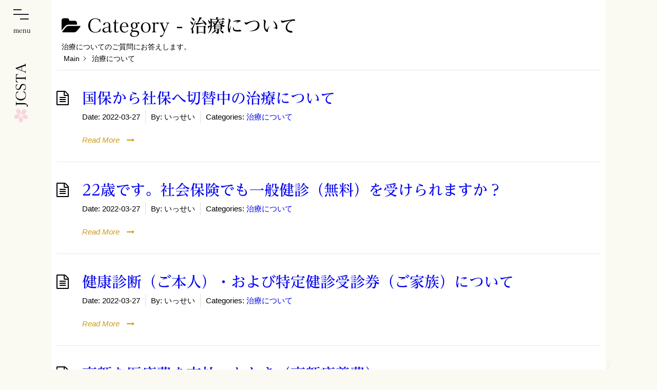

--- FILE ---
content_type: text/html; charset=UTF-8
request_url: https://jcsta.jp/jcsta-faqs/category/about-treatment/
body_size: 8325
content:
<!DOCTYPE html>
<html lang="ja">
<head>
<title>限度額認定適用証について</title>
<meta charset="UTF-8">
<meta name="viewport" content="width=device-width">
<script>(function(html){html.className = html.className.replace(/\bno-js\b/,'js')})(document.documentElement);</script>
<title>治療について &#8211; JCSTA</title>
<meta name='robots' content='max-image-preview:large' />
<style>img:is([sizes="auto" i], [sizes^="auto," i]) { contain-intrinsic-size: 3000px 1500px }</style>
<link rel='dns-prefetch' href='//www.google.com' />
<!-- <link rel='stylesheet' id='cf7-response-styling-bootstrap-css' href='https://jcsta.jp/wp-content/plugins/codecanyon-TCNNic0u-cf7-response-styling/assets/front/css/app.min.css' media='all' /> -->
<!-- <link rel='stylesheet' id='cf7-response-styling-css' href='https://jcsta.jp/wp-content/plugins/codecanyon-TCNNic0u-cf7-response-styling/assets/front/css/app.min.css' media='all' /> -->
<link rel="stylesheet" type="text/css" href="//jcsta.jp/wp-content/cache/wpfc-minified/79snv0nv/2m5lo.css" media="all"/>
<style id='classic-theme-styles-inline-css'>
/*! This file is auto-generated */
.wp-block-button__link{color:#fff;background-color:#32373c;border-radius:9999px;box-shadow:none;text-decoration:none;padding:calc(.667em + 2px) calc(1.333em + 2px);font-size:1.125em}.wp-block-file__button{background:#32373c;color:#fff;text-decoration:none}
</style>
<style id='safe-svg-svg-icon-style-inline-css'>
.safe-svg-cover{text-align:center}.safe-svg-cover .safe-svg-inside{display:inline-block;max-width:100%}.safe-svg-cover svg{height:100%;max-height:100%;max-width:100%;width:100%}
</style>
<style id='global-styles-inline-css'>
:root{--wp--preset--aspect-ratio--square: 1;--wp--preset--aspect-ratio--4-3: 4/3;--wp--preset--aspect-ratio--3-4: 3/4;--wp--preset--aspect-ratio--3-2: 3/2;--wp--preset--aspect-ratio--2-3: 2/3;--wp--preset--aspect-ratio--16-9: 16/9;--wp--preset--aspect-ratio--9-16: 9/16;--wp--preset--color--black: #000000;--wp--preset--color--cyan-bluish-gray: #abb8c3;--wp--preset--color--white: #ffffff;--wp--preset--color--pale-pink: #f78da7;--wp--preset--color--vivid-red: #cf2e2e;--wp--preset--color--luminous-vivid-orange: #ff6900;--wp--preset--color--luminous-vivid-amber: #fcb900;--wp--preset--color--light-green-cyan: #7bdcb5;--wp--preset--color--vivid-green-cyan: #00d084;--wp--preset--color--pale-cyan-blue: #8ed1fc;--wp--preset--color--vivid-cyan-blue: #0693e3;--wp--preset--color--vivid-purple: #9b51e0;--wp--preset--gradient--vivid-cyan-blue-to-vivid-purple: linear-gradient(135deg,rgba(6,147,227,1) 0%,rgb(155,81,224) 100%);--wp--preset--gradient--light-green-cyan-to-vivid-green-cyan: linear-gradient(135deg,rgb(122,220,180) 0%,rgb(0,208,130) 100%);--wp--preset--gradient--luminous-vivid-amber-to-luminous-vivid-orange: linear-gradient(135deg,rgba(252,185,0,1) 0%,rgba(255,105,0,1) 100%);--wp--preset--gradient--luminous-vivid-orange-to-vivid-red: linear-gradient(135deg,rgba(255,105,0,1) 0%,rgb(207,46,46) 100%);--wp--preset--gradient--very-light-gray-to-cyan-bluish-gray: linear-gradient(135deg,rgb(238,238,238) 0%,rgb(169,184,195) 100%);--wp--preset--gradient--cool-to-warm-spectrum: linear-gradient(135deg,rgb(74,234,220) 0%,rgb(151,120,209) 20%,rgb(207,42,186) 40%,rgb(238,44,130) 60%,rgb(251,105,98) 80%,rgb(254,248,76) 100%);--wp--preset--gradient--blush-light-purple: linear-gradient(135deg,rgb(255,206,236) 0%,rgb(152,150,240) 100%);--wp--preset--gradient--blush-bordeaux: linear-gradient(135deg,rgb(254,205,165) 0%,rgb(254,45,45) 50%,rgb(107,0,62) 100%);--wp--preset--gradient--luminous-dusk: linear-gradient(135deg,rgb(255,203,112) 0%,rgb(199,81,192) 50%,rgb(65,88,208) 100%);--wp--preset--gradient--pale-ocean: linear-gradient(135deg,rgb(255,245,203) 0%,rgb(182,227,212) 50%,rgb(51,167,181) 100%);--wp--preset--gradient--electric-grass: linear-gradient(135deg,rgb(202,248,128) 0%,rgb(113,206,126) 100%);--wp--preset--gradient--midnight: linear-gradient(135deg,rgb(2,3,129) 0%,rgb(40,116,252) 100%);--wp--preset--font-size--small: 13px;--wp--preset--font-size--medium: 20px;--wp--preset--font-size--large: 36px;--wp--preset--font-size--x-large: 42px;--wp--preset--spacing--20: 0.44rem;--wp--preset--spacing--30: 0.67rem;--wp--preset--spacing--40: 1rem;--wp--preset--spacing--50: 1.5rem;--wp--preset--spacing--60: 2.25rem;--wp--preset--spacing--70: 3.38rem;--wp--preset--spacing--80: 5.06rem;--wp--preset--shadow--natural: 6px 6px 9px rgba(0, 0, 0, 0.2);--wp--preset--shadow--deep: 12px 12px 50px rgba(0, 0, 0, 0.4);--wp--preset--shadow--sharp: 6px 6px 0px rgba(0, 0, 0, 0.2);--wp--preset--shadow--outlined: 6px 6px 0px -3px rgba(255, 255, 255, 1), 6px 6px rgba(0, 0, 0, 1);--wp--preset--shadow--crisp: 6px 6px 0px rgba(0, 0, 0, 1);}:where(.is-layout-flex){gap: 0.5em;}:where(.is-layout-grid){gap: 0.5em;}body .is-layout-flex{display: flex;}.is-layout-flex{flex-wrap: wrap;align-items: center;}.is-layout-flex > :is(*, div){margin: 0;}body .is-layout-grid{display: grid;}.is-layout-grid > :is(*, div){margin: 0;}:where(.wp-block-columns.is-layout-flex){gap: 2em;}:where(.wp-block-columns.is-layout-grid){gap: 2em;}:where(.wp-block-post-template.is-layout-flex){gap: 1.25em;}:where(.wp-block-post-template.is-layout-grid){gap: 1.25em;}.has-black-color{color: var(--wp--preset--color--black) !important;}.has-cyan-bluish-gray-color{color: var(--wp--preset--color--cyan-bluish-gray) !important;}.has-white-color{color: var(--wp--preset--color--white) !important;}.has-pale-pink-color{color: var(--wp--preset--color--pale-pink) !important;}.has-vivid-red-color{color: var(--wp--preset--color--vivid-red) !important;}.has-luminous-vivid-orange-color{color: var(--wp--preset--color--luminous-vivid-orange) !important;}.has-luminous-vivid-amber-color{color: var(--wp--preset--color--luminous-vivid-amber) !important;}.has-light-green-cyan-color{color: var(--wp--preset--color--light-green-cyan) !important;}.has-vivid-green-cyan-color{color: var(--wp--preset--color--vivid-green-cyan) !important;}.has-pale-cyan-blue-color{color: var(--wp--preset--color--pale-cyan-blue) !important;}.has-vivid-cyan-blue-color{color: var(--wp--preset--color--vivid-cyan-blue) !important;}.has-vivid-purple-color{color: var(--wp--preset--color--vivid-purple) !important;}.has-black-background-color{background-color: var(--wp--preset--color--black) !important;}.has-cyan-bluish-gray-background-color{background-color: var(--wp--preset--color--cyan-bluish-gray) !important;}.has-white-background-color{background-color: var(--wp--preset--color--white) !important;}.has-pale-pink-background-color{background-color: var(--wp--preset--color--pale-pink) !important;}.has-vivid-red-background-color{background-color: var(--wp--preset--color--vivid-red) !important;}.has-luminous-vivid-orange-background-color{background-color: var(--wp--preset--color--luminous-vivid-orange) !important;}.has-luminous-vivid-amber-background-color{background-color: var(--wp--preset--color--luminous-vivid-amber) !important;}.has-light-green-cyan-background-color{background-color: var(--wp--preset--color--light-green-cyan) !important;}.has-vivid-green-cyan-background-color{background-color: var(--wp--preset--color--vivid-green-cyan) !important;}.has-pale-cyan-blue-background-color{background-color: var(--wp--preset--color--pale-cyan-blue) !important;}.has-vivid-cyan-blue-background-color{background-color: var(--wp--preset--color--vivid-cyan-blue) !important;}.has-vivid-purple-background-color{background-color: var(--wp--preset--color--vivid-purple) !important;}.has-black-border-color{border-color: var(--wp--preset--color--black) !important;}.has-cyan-bluish-gray-border-color{border-color: var(--wp--preset--color--cyan-bluish-gray) !important;}.has-white-border-color{border-color: var(--wp--preset--color--white) !important;}.has-pale-pink-border-color{border-color: var(--wp--preset--color--pale-pink) !important;}.has-vivid-red-border-color{border-color: var(--wp--preset--color--vivid-red) !important;}.has-luminous-vivid-orange-border-color{border-color: var(--wp--preset--color--luminous-vivid-orange) !important;}.has-luminous-vivid-amber-border-color{border-color: var(--wp--preset--color--luminous-vivid-amber) !important;}.has-light-green-cyan-border-color{border-color: var(--wp--preset--color--light-green-cyan) !important;}.has-vivid-green-cyan-border-color{border-color: var(--wp--preset--color--vivid-green-cyan) !important;}.has-pale-cyan-blue-border-color{border-color: var(--wp--preset--color--pale-cyan-blue) !important;}.has-vivid-cyan-blue-border-color{border-color: var(--wp--preset--color--vivid-cyan-blue) !important;}.has-vivid-purple-border-color{border-color: var(--wp--preset--color--vivid-purple) !important;}.has-vivid-cyan-blue-to-vivid-purple-gradient-background{background: var(--wp--preset--gradient--vivid-cyan-blue-to-vivid-purple) !important;}.has-light-green-cyan-to-vivid-green-cyan-gradient-background{background: var(--wp--preset--gradient--light-green-cyan-to-vivid-green-cyan) !important;}.has-luminous-vivid-amber-to-luminous-vivid-orange-gradient-background{background: var(--wp--preset--gradient--luminous-vivid-amber-to-luminous-vivid-orange) !important;}.has-luminous-vivid-orange-to-vivid-red-gradient-background{background: var(--wp--preset--gradient--luminous-vivid-orange-to-vivid-red) !important;}.has-very-light-gray-to-cyan-bluish-gray-gradient-background{background: var(--wp--preset--gradient--very-light-gray-to-cyan-bluish-gray) !important;}.has-cool-to-warm-spectrum-gradient-background{background: var(--wp--preset--gradient--cool-to-warm-spectrum) !important;}.has-blush-light-purple-gradient-background{background: var(--wp--preset--gradient--blush-light-purple) !important;}.has-blush-bordeaux-gradient-background{background: var(--wp--preset--gradient--blush-bordeaux) !important;}.has-luminous-dusk-gradient-background{background: var(--wp--preset--gradient--luminous-dusk) !important;}.has-pale-ocean-gradient-background{background: var(--wp--preset--gradient--pale-ocean) !important;}.has-electric-grass-gradient-background{background: var(--wp--preset--gradient--electric-grass) !important;}.has-midnight-gradient-background{background: var(--wp--preset--gradient--midnight) !important;}.has-small-font-size{font-size: var(--wp--preset--font-size--small) !important;}.has-medium-font-size{font-size: var(--wp--preset--font-size--medium) !important;}.has-large-font-size{font-size: var(--wp--preset--font-size--large) !important;}.has-x-large-font-size{font-size: var(--wp--preset--font-size--x-large) !important;}
:where(.wp-block-post-template.is-layout-flex){gap: 1.25em;}:where(.wp-block-post-template.is-layout-grid){gap: 1.25em;}
:where(.wp-block-columns.is-layout-flex){gap: 2em;}:where(.wp-block-columns.is-layout-grid){gap: 2em;}
:root :where(.wp-block-pullquote){font-size: 1.5em;line-height: 1.6;}
</style>
<!-- <link rel='stylesheet' id='epkb-icon-fonts-css' href='https://jcsta.jp/wp-content/plugins/echo-knowledge-base/css/epkb-icon-fonts.min.css' media='all' /> -->
<!-- <link rel='stylesheet' id='epkb-cp-frontend-layout-css' href='https://jcsta.jp/wp-content/plugins/echo-knowledge-base/css/cp-frontend-layout.min.css' media='all' /> -->
<link rel="stylesheet" type="text/css" href="//jcsta.jp/wp-content/cache/wpfc-minified/f1653d0d/4o8tn.css" media="all"/>
<style id='epkb-cp-frontend-layout-inline-css'>
#wpadminbar #wp-admin-bar-epkb-edit-mode-button>.ab-item:before{content:"\f118";top:2px;float:left;font:normal 20px/1 dashicons;speak:none;padding:4px 0;-webkit-font-smoothing:antialiased;-moz-osx-font-smoothing:grayscale;background-image:none !important;margin-right:6px;color:#4391F3;}#wpadminbar #wp-admin-bar-epkb-edit-mode-button>.ab-item:hover:before{color:#4391F3;}
</style>
<script src="https://jcsta.jp/wp-includes/js/jquery/jquery.min.js" id="jquery-core-js"></script>
<script src="https://jcsta.jp/wp-includes/js/jquery/jquery-migrate.min.js" id="jquery-migrate-js"></script>
<script id="epkb-public-scripts-js-extra">
var epkb_vars = {"ajaxurl":"\/wp-admin\/admin-ajax.php","msg_try_again":"Please try again later.","error_occurred":"Error occurred (1936)","not_saved":"Error occurred (2456)","unknown_error":"Unknown error (1247)","reload_try_again":"Please reload the page and try again.","save_config":"Saving configuration","input_required":"Input is required","nonce":"968cd9db6d","toc_editor_msg":"The TOC is not displayed because there are no matching headers in the article.","toc_aria_label":"Article outline","creating_demo_data":"Creating a Knowledge Base with demo categories and articles. It will be completed shortly."};
</script>
<script src="https://jcsta.jp/wp-content/plugins/echo-knowledge-base/js/public-scripts.min.js" id="epkb-public-scripts-js"></script>
<link rel="https://api.w.org/" href="https://jcsta.jp/wp-json/" /><link rel="alternate" title="JSON" type="application/json" href="https://jcsta.jp/wp-json/wp/v2/epkb_post_type_1_category/309" />
<!-- [if lt IE 9]>
<script src="https://oss.maxcdn.com/html5shiv/3.7.2/html5shiv.min.js"></script>
<script src="https://oss.maxcdn.com/respond/1.4.2/respond.min.js"></script>
<![endif]-->
<script type="text/javascript" src="//webfonts.xserver.jp/js/xserver.js"></script>
<link rel='stylesheet' id='anim-css' href='https://cdnjs.cloudflare.com/ajax/libs/animate.css/4.0.0/animate.min.css' media='all' />
<!-- <link rel='stylesheet' id='main-css' href='https://jcsta.jp/wp-content/themes/twentyseventeen-child/style.css' media='all' /> -->
<!-- <link rel='stylesheet' id='editor-css' href='https://jcsta.jp/wp-content/themes/twentyseventeen-child/editor-style.css' media='all' /> -->
<link rel="stylesheet" type="text/css" href="//jcsta.jp/wp-content/cache/wpfc-minified/mm2n9t1g/2m5lo.css" media="all"/>
<style>
.page_title:after { content: "Credit Limit Certificate";}
</style>
<meta name="generator" content="Elementor 3.28.4; features: additional_custom_breakpoints, e_local_google_fonts; settings: css_print_method-external, google_font-enabled, font_display-auto">
<style>.recentcomments a{display:inline !important;padding:0 !important;margin:0 !important;}</style>			<style>
.e-con.e-parent:nth-of-type(n+4):not(.e-lazyloaded):not(.e-no-lazyload),
.e-con.e-parent:nth-of-type(n+4):not(.e-lazyloaded):not(.e-no-lazyload) * {
background-image: none !important;
}
@media screen and (max-height: 1024px) {
.e-con.e-parent:nth-of-type(n+3):not(.e-lazyloaded):not(.e-no-lazyload),
.e-con.e-parent:nth-of-type(n+3):not(.e-lazyloaded):not(.e-no-lazyload) * {
background-image: none !important;
}
}
@media screen and (max-height: 640px) {
.e-con.e-parent:nth-of-type(n+2):not(.e-lazyloaded):not(.e-no-lazyload),
.e-con.e-parent:nth-of-type(n+2):not(.e-lazyloaded):not(.e-no-lazyload) * {
background-image: none !important;
}
}
</style>
</head>
<body class="archive tax-epkb_post_type_1_category term-about-treatment term-309 wp-embed-responsive wp-theme-twentyseventeen wp-child-theme-twentyseventeen-child eckb-kb-template-active eckb-front-end-body hfeed has-sidebar page-two-column colors-light elementor-default elementor-kit-88293">
<!-- Fork of an original work Ivan Grozdic @ig_design https://codepen.io/ig_design/pen/pGKxpO Released under the MIT license http://opensource.org/licenses/mit-license.php Thanks to JCSTA for putting out some great code! hamburger menu.-->
<header class="cd-header">
<div class="header-wrapper">
<div class="logo-wrap">
<!-- <a href="https://jcsta.jp/" class="hover-target Mincho">JCSTA</a> -->
</div>
<div class="nav-but-wrap">
<div class="menu-icon hover-target">
<span class="menu-icon__line menu-icon__line-left"></span>
<span class="menu-icon__line"></span>
<span class="menu-icon__line menu-icon__line-right"></span>
<span class="menu-text Mincho">menu</span>
<div class="ham_jcsta Mincho">JCSTA</div>
</div>
</div>		
</div>
</header>
<div class="nav">
<div class="nav__content">
<ul class="nav__list Mincho">
<li class="nav__list-item active-nav"><a href="https://jcsta.jp/" class="hover-target">トップページ</a></li>
<li class="nav__list-item"><a href="https://jcsta.jp/about-jcsta/" class="hover-target">JCSTAについて</a></li>
<li class="nav__list-item"><a href="https://jcsta.jp/official-regulations/" class="hover-target">協会規程</a></li>
<li class="nav__list-item"><a href="https://jcsta.jp/privacy-policy/" class="hover-target">プライバシーポリシー</a></li>
<li class="nav__list-item"><a href="https://jcsta.jp/contact-to-jcsta/" class="hover-target">お問い合わせ</a></li>
</ul>
<div class="head01 nav_head">JCSTA</div>
</div>
</div>	
<div id="content">
<!-- archive Version 2 Style -->
<style> #eckb-categories-archive-container-v2 #eckb-categories-archive__body{grid-template-columns:0 100% 0;}#eckb-categories-archive-container-v2 #eckb-categories-archive__body__left-sidebar{display:none;}#eckb-categories-archive-container-v2 #eckb-categories-archive__body__right-sidebar{display:none;}#eckb-categories-archive-container-v2 #eckb-categories-archive__body__content{grid-column-start:1;grid-column-end:4;}#eckb-categories-archive-container-v2{width:1080px;}#eckb-categories-archive-container-v2 #eckb-categories-archive__body__left-sidebar{padding:10px;background-color:#FFFFFF}#eckb-categories-archive-container-v2 #eckb-categories-archive__body__content{padding:10px;background-color:#ffffff}#eckb-categories-archive-container-v2 .eckb-category-archive-title h1{font-size:35px;}#eckb-categories-archive-container-v2 .eckb-article-container{font-size:15px;}@media only screen and (max-width:1000px){#eckb-categories-archive-container-v2{width:100%;}#eckb-categories-archive-container-v2 #eckb-categories-archive__body{grid-template-columns:0 100% 0;}#eckb-categories-archive-container-v2 #eckb-categories-archive__body__content{grid-column-start:1;grid-column-end:4;}#eckb-categories-archive-container-v2 #eckb-categories-archive__body__left-sidebar{grid-column-start:1;grid-column-end:4;}#eckb-categories-archive-container-v2 #eckb-categories-archive__body__right-sidebar{grid-column-start:1;grid-column-end:4;}}</style>  
<!--- Category Archive Version 2 --->
<!-- Categories Archive Container -->
<div id="eckb-categories-archive-container-v2" class="eckb-category-archive-reset eckb-categories-archive-container-v2 eckb_cp_active_theme_twentyseventeen">
<!-- Categories Archive Header -->
<div id="eckb-categories-archive__header"></div>
<!-- Categories Archive Body -->
<div id="eckb-categories-archive__body">
<!-- Categories Archive Body - Left Sidebar -->
<div id="eckb-categories-archive__body__left-sidebar"></div>
<!-- Categories Archive Body - Content -->
<div id="eckb-categories-archive__body__content">
<!-- Categories Archive Body - Content - Header -->
<div id="eckb-categories-archive__body__content__header">
<header class="eckb-category-archive-header">
<div class="eckb-category-archive-title">
<h1>
<span class="eckb-category-archive-title-icon epkbfa epkbfa-folder-open"></span>
<span class="eckb-category-archive-title-desc">Category -</span>
<span class="eckb-category-archive-title-name">治療について</span>
</h1>
</div>            <div class="eckb-category-archive-description"><p>治療についてのご質問にお答えします。</p>
</div>
<div class="eckb-category-archive-breadcrumb">	
<div class="eckb-breadcrumb"  style="padding-top: 0px; padding-right: 4px; padding-bottom: 0px; padding-left: 4px; margin-top: 0px; margin-right: 0px; margin-bottom: 0px; margin-left: 0px; font-size:14px;" >    		<nav class="eckb-breadcrumb-outline" aria-label="Breadcrumb">
<ul class="eckb-breadcrumb-nav">       <li  style="font-size:14px;" >	<span class="eckb-breadcrumb-link"><a tabindex="0" href="https://jcsta.jp/jcsta-faqs/"><span  style="color: #000000;"  >Main</span></a><span class="eckb-breadcrumb-link-icon ep_font_icon_arrow_carrot_right" aria-hidden="true"></span>	</span></li><li  style="font-size:14px;" >	<span class="eckb-breadcrumb-link"><span aria-current="page" style="color: #000000;"  >治療について</span>	</span></li>			</ul>
</nav>
</div>          		 </div>		 </header>   </div>
<!-- Categories Archive Body - Content - Body -->
<div id="eckb-categories-archive__body__content__body">
<main class="eckb-category-archive-main eckb-category-archive-style-2">   
<article class="eckb-article-container" id="post-92757">
<div class="eckb-article-image">
</div>
<div class="eckb-article-header">
<div class="eckb-article-title">
<h2><a href="https://jcsta.jp/jcsta-faqs/treatment-during-the-switchover/" >国保から社保へ切替中の治療について</a></h2>
<span class="eckb-article-title-icon epkbfa epkbfa-file-text-o"></span>
</div>                        <div class="eckb-article-metadata">
<ul>                                    <li class="eckb-article-posted-on"><span class="eckb-article-meta-name">Date:</span> 2022-03-27</li>                                    <li class="eckb-article-byline"><span class="eckb-article-meta-name">By:</span> いっせい</li>                                    <li class="eckb-article-categories"><span class="eckb-article-meta-name">Categories:</span> <a href="https://jcsta.jp/jcsta-faqs/category/about-treatment/" rel="category tag">治療について</a></li>                            </ul>
</div>				</div>
<div class="eckb-article-body">					    
<a href="https://jcsta.jp/jcsta-faqs/treatment-during-the-switchover/" class="eckb-article-read-more">
<div class="eckb-article-read-more-text">Read More</div>
<div class="eckb-article-read-more-icon epkbfa epkbfa-long-arrow-right"></div>
</a>    
</div>
<div class="eckb-article-footer"></div>
</article>			    
<article class="eckb-article-container" id="post-92759">
<div class="eckb-article-image">
</div>
<div class="eckb-article-header">
<div class="eckb-article-title">
<h2><a href="https://jcsta.jp/jcsta-faqs/free-medical-checkup/" >22歳です。社会保険でも一般健診（無料）を受けられますか？</a></h2>
<span class="eckb-article-title-icon epkbfa epkbfa-file-text-o"></span>
</div>                        <div class="eckb-article-metadata">
<ul>                                    <li class="eckb-article-posted-on"><span class="eckb-article-meta-name">Date:</span> 2022-03-27</li>                                    <li class="eckb-article-byline"><span class="eckb-article-meta-name">By:</span> いっせい</li>                                    <li class="eckb-article-categories"><span class="eckb-article-meta-name">Categories:</span> <a href="https://jcsta.jp/jcsta-faqs/category/about-treatment/" rel="category tag">治療について</a></li>                            </ul>
</div>				</div>
<div class="eckb-article-body">					    
<a href="https://jcsta.jp/jcsta-faqs/free-medical-checkup/" class="eckb-article-read-more">
<div class="eckb-article-read-more-text">Read More</div>
<div class="eckb-article-read-more-icon epkbfa epkbfa-long-arrow-right"></div>
</a>    
</div>
<div class="eckb-article-footer"></div>
</article>			    
<article class="eckb-article-container" id="post-92761">
<div class="eckb-article-image">
</div>
<div class="eckb-article-header">
<div class="eckb-article-title">
<h2><a href="https://jcsta.jp/jcsta-faqs/health-diagnosis/" >健康診断（ご本人）・および特定健診受診券（ご家族）について</a></h2>
<span class="eckb-article-title-icon epkbfa epkbfa-file-text-o"></span>
</div>                        <div class="eckb-article-metadata">
<ul>                                    <li class="eckb-article-posted-on"><span class="eckb-article-meta-name">Date:</span> 2022-03-27</li>                                    <li class="eckb-article-byline"><span class="eckb-article-meta-name">By:</span> いっせい</li>                                    <li class="eckb-article-categories"><span class="eckb-article-meta-name">Categories:</span> <a href="https://jcsta.jp/jcsta-faqs/category/about-treatment/" rel="category tag">治療について</a></li>                            </ul>
</div>				</div>
<div class="eckb-article-body">					    
<a href="https://jcsta.jp/jcsta-faqs/health-diagnosis/" class="eckb-article-read-more">
<div class="eckb-article-read-more-text">Read More</div>
<div class="eckb-article-read-more-icon epkbfa epkbfa-long-arrow-right"></div>
</a>    
</div>
<div class="eckb-article-footer"></div>
</article>			    
<article class="eckb-article-container" id="post-92862">
<div class="eckb-article-image">
</div>
<div class="eckb-article-header">
<div class="eckb-article-title">
<h2><a href="https://jcsta.jp/jcsta-faqs/high-cost-medical-care-insurance/" >高額な医療費を支払ったとき（高額療養費）</a></h2>
<span class="eckb-article-title-icon epkbfa epkbfa-file-text-o"></span>
</div>                        <div class="eckb-article-metadata">
<ul>                                    <li class="eckb-article-posted-on"><span class="eckb-article-meta-name">Date:</span> 2022-04-13</li>                                    <li class="eckb-article-byline"><span class="eckb-article-meta-name">By:</span> いっせい</li>                                    <li class="eckb-article-categories"><span class="eckb-article-meta-name">Categories:</span> <a href="https://jcsta.jp/jcsta-faqs/category/other-applications-and-procedures/" rel="category tag">その他の申請や手続きについて</a>, <a href="https://jcsta.jp/jcsta-faqs/category/about-treatment/" rel="category tag">治療について</a>, <a href="https://jcsta.jp/jcsta-faqs/category/%e9%ab%98%e9%a1%8d%e7%99%82%e9%a4%8a%e8%b2%bb%e3%81%ab%e3%81%a4%e3%81%84%e3%81%a6/" rel="category tag">高額療養費について</a></li>                            </ul>
</div>				</div>
<div class="eckb-article-body">					    
<a href="https://jcsta.jp/jcsta-faqs/high-cost-medical-care-insurance/" class="eckb-article-read-more">
<div class="eckb-article-read-more-text">Read More</div>
<div class="eckb-article-read-more-icon epkbfa epkbfa-long-arrow-right"></div>
</a>    
</div>
<div class="eckb-article-footer"></div>
</article>			    
<article class="eckb-article-container" id="post-93053">
<div class="eckb-article-image">
</div>
<div class="eckb-article-header">
<div class="eckb-article-title">
<h2><a href="https://jcsta.jp/jcsta-faqs/compensation-insurance/" >社員の労災保険の申請について</a></h2>
<span class="eckb-article-title-icon epkbfa epkbfa-file-text-o"></span>
</div>                        <div class="eckb-article-metadata">
<ul>                                    <li class="eckb-article-posted-on"><span class="eckb-article-meta-name">Date:</span> 2023-07-04</li>                                    <li class="eckb-article-byline"><span class="eckb-article-meta-name">By:</span> いっせい</li>                                    <li class="eckb-article-categories"><span class="eckb-article-meta-name">Categories:</span> <a href="https://jcsta.jp/jcsta-faqs/category/about-treatment/" rel="category tag">治療について</a></li>                            </ul>
</div>				</div>
<div class="eckb-article-body">					    
<a href="https://jcsta.jp/jcsta-faqs/compensation-insurance/" class="eckb-article-read-more">
<div class="eckb-article-read-more-text">Read More</div>
<div class="eckb-article-read-more-icon epkbfa epkbfa-long-arrow-right"></div>
</a>    
</div>
<div class="eckb-article-footer"></div>
</article>			    
<article class="eckb-article-container" id="post-93059">
<div class="eckb-article-image">
</div>
<div class="eckb-article-header">
<div class="eckb-article-title">
<h2><a href="https://jcsta.jp/jcsta-faqs/injury/" >傷病手当金について</a></h2>
<span class="eckb-article-title-icon epkbfa epkbfa-file-text-o"></span>
</div>                        <div class="eckb-article-metadata">
<ul>                                    <li class="eckb-article-posted-on"><span class="eckb-article-meta-name">Date:</span> 2023-08-11</li>                                    <li class="eckb-article-byline"><span class="eckb-article-meta-name">By:</span> いっせい</li>                                    <li class="eckb-article-categories"><span class="eckb-article-meta-name">Categories:</span> <a href="https://jcsta.jp/jcsta-faqs/category/other-applications-and-procedures/" rel="category tag">その他の申請や手続きについて</a>, <a href="https://jcsta.jp/jcsta-faqs/category/%e6%89%8b%e5%bd%93%e9%87%91%e3%81%ab%e3%81%a4%e3%81%84%e3%81%a6/" rel="category tag">手当金について</a>, <a href="https://jcsta.jp/jcsta-faqs/category/about-treatment/" rel="category tag">治療について</a></li>                            </ul>
</div>				</div>
<div class="eckb-article-body">					    
<a href="https://jcsta.jp/jcsta-faqs/injury/" class="eckb-article-read-more">
<div class="eckb-article-read-more-text">Read More</div>
<div class="eckb-article-read-more-icon epkbfa epkbfa-long-arrow-right"></div>
</a>    
</div>
<div class="eckb-article-footer"></div>
</article>			    
<article class="eckb-article-container" id="post-93068">
<div class="eckb-article-image">
</div>
<div class="eckb-article-header">
<div class="eckb-article-title">
<h2><a href="https://jcsta.jp/jcsta-faqs/procedures-for-workers-compensation/" >理事の労災の手続きについて</a></h2>
<span class="eckb-article-title-icon epkbfa epkbfa-file-text-o"></span>
</div>                        <div class="eckb-article-metadata">
<ul>                                    <li class="eckb-article-posted-on"><span class="eckb-article-meta-name">Date:</span> 2023-09-20</li>                                    <li class="eckb-article-byline"><span class="eckb-article-meta-name">By:</span> いっせい</li>                                    <li class="eckb-article-categories"><span class="eckb-article-meta-name">Categories:</span> <a href="https://jcsta.jp/jcsta-faqs/category/other-applications-and-procedures/" rel="category tag">その他の申請や手続きについて</a>, <a href="https://jcsta.jp/jcsta-faqs/category/%e5%8a%b4%e7%81%bd%e3%81%ae%e7%94%b3%e8%ab%8b%e3%81%ab%e3%81%a4%e3%81%84%e3%81%a6/" rel="category tag">労災の申請について</a>, <a href="https://jcsta.jp/jcsta-faqs/category/about-treatment/" rel="category tag">治療について</a></li>                            </ul>
</div>				</div>
<div class="eckb-article-body">					    
<a href="https://jcsta.jp/jcsta-faqs/procedures-for-workers-compensation/" class="eckb-article-read-more">
<div class="eckb-article-read-more-text">Read More</div>
<div class="eckb-article-read-more-icon epkbfa epkbfa-long-arrow-right"></div>
</a>    
</div>
<div class="eckb-article-footer"></div>
</article>			    
<article class="eckb-article-container" id="post-93105">
<div class="eckb-article-image">
</div>
<div class="eckb-article-header">
<div class="eckb-article-title">
<h2><a href="https://jcsta.jp/jcsta-faqs/credit-limit-certificate/" >限度額認定適用証について</a></h2>
<span class="eckb-article-title-icon epkbfa epkbfa-file-text-o"></span>
</div>                        <div class="eckb-article-metadata">
<ul>                                    <li class="eckb-article-posted-on"><span class="eckb-article-meta-name">Date:</span> 2024-01-26</li>                                    <li class="eckb-article-byline"><span class="eckb-article-meta-name">By:</span> いっせい</li>                                    <li class="eckb-article-categories"><span class="eckb-article-meta-name">Categories:</span> <a href="https://jcsta.jp/jcsta-faqs/category/%e6%89%b6%e9%a4%8a%e5%ae%b6%e6%97%8f%e3%81%ab%e3%81%a4%e3%81%84%e3%81%a6/" rel="category tag">扶養家族について</a>, <a href="https://jcsta.jp/jcsta-faqs/category/about-treatment/" rel="category tag">治療について</a>, <a href="https://jcsta.jp/jcsta-faqs/category/%e9%ab%98%e9%a1%8d%e7%99%82%e9%a4%8a%e8%b2%bb%e3%81%ab%e3%81%a4%e3%81%84%e3%81%a6/" rel="category tag">高額療養費について</a></li>                            </ul>
</div>				</div>
<div class="eckb-article-body">					    
<a href="https://jcsta.jp/jcsta-faqs/credit-limit-certificate/" class="eckb-article-read-more">
<div class="eckb-article-read-more-text">Read More</div>
<div class="eckb-article-read-more-icon epkbfa epkbfa-long-arrow-right"></div>
</a>    
</div>
<div class="eckb-article-footer"></div>
</article>			    
</main> </div>
<!-- Categories Archive Body - Content - Footer -->
<div id="eckb-categories-archive__body__content__footer"></div>
</div>
<!-- Categories Archive Body - Right Sidebar -->
<div id="eckb-categories-archive__body__right-sidebar"></div>
</div>
<!-- Categories Archive Header -->
<div id="eckb-categories-archive__footer"></div>
</div>      <div class="modal fade" tabindex="-1" role="dialog" data-component="cf7rs-modal"><div class="modal-dialog" role="document"><div class="modal-content" data-component="cf7rs-modal-content"></div></div></div><script type="speculationrules">
{"prefetch":[{"source":"document","where":{"and":[{"href_matches":"\/*"},{"not":{"href_matches":["\/wp-*.php","\/wp-admin\/*","\/wp-content\/uploads\/*","\/wp-content\/*","\/wp-content\/plugins\/*","\/wp-content\/themes\/twentyseventeen-child\/*","\/wp-content\/themes\/twentyseventeen\/*","\/*\\?(.+)"]}},{"not":{"selector_matches":"a[rel~=\"nofollow\"]"}},{"not":{"selector_matches":".no-prefetch, .no-prefetch a"}}]},"eagerness":"conservative"}]}
</script>
<div id="footer_human">
<div id="grass"></div>
</div>
<div class="copyright_bg Mincho">
©2015-<script>document.write(new Date().getFullYear());</script> JCSTA 一般社団法人 日本著作権・個人事業主商取引協会	
</div>
<script>
/* Fork of an original work Ivan Grozdic @ig_design https://codepen.io/ig_design/pen/pGKxpO Released under the MIT license http://opensource.org/licenses/mit-license.php Thanks to JCSTA for putting out some great code! hamburger menu. */
(function($) { "use strict";
var app = function () {
var body = undefined;
var menu = undefined;
var init = function init() {
body = document.querySelector('body');
menu = document.querySelector('.menu-icon');
applyListeners();
};
var applyListeners = function applyListeners() {
menu.addEventListener('click', function () {
return toggleClass(body, 'nav-active');
});
};
var toggleClass = function toggleClass(element, stringClass) {
if (element.classList.contains(stringClass)) element.classList.remove(stringClass);else element.classList.add(stringClass);
};
init();
}();	  
})(jQuery);
</script>
<script>
window.onload = function(){
jQuery('.trigger01').addClass('vh');
jQuery('.trigger02').addClass('vh');
};
jQuery(window).on('load scroll', function() {
add_class_in_scrolling(jQuery('.trigger01'));
add_class_in_scrolling(jQuery('.trigger02'));
});
function add_class_in_scrolling(trigger) {
var pageScroll = jQuery(window).scrollTop();
var winHeight = jQuery(window).height();
var scrollPos = pageScroll + winHeight;
var triggerPos = 130;
if(trigger.offset().top + triggerPos < scrollPos) {
trigger.removeClass('vh');	
trigger.addClass('lr-wrap-w');
}
}
</script>
<script src='https://jcsta.jp/media/code/anim.js'></script>
<script>new ANIM().init();</script>								  
<script>
const lazyloadRunObserver = () => {
const lazyloadBackgrounds = document.querySelectorAll( `.e-con.e-parent:not(.e-lazyloaded)` );
const lazyloadBackgroundObserver = new IntersectionObserver( ( entries ) => {
entries.forEach( ( entry ) => {
if ( entry.isIntersecting ) {
let lazyloadBackground = entry.target;
if( lazyloadBackground ) {
lazyloadBackground.classList.add( 'e-lazyloaded' );
}
lazyloadBackgroundObserver.unobserve( entry.target );
}
});
}, { rootMargin: '200px 0px 200px 0px' } );
lazyloadBackgrounds.forEach( ( lazyloadBackground ) => {
lazyloadBackgroundObserver.observe( lazyloadBackground );
} );
};
const events = [
'DOMContentLoaded',
'elementor/lazyload/observe',
];
events.forEach( ( event ) => {
document.addEventListener( event, lazyloadRunObserver );
} );
</script>
<script src="https://jcsta.jp/wp-content/plugins/codecanyon-TCNNic0u-cf7-response-styling/assets/front/js/app.min.js" id="cf7-response-styling-app-js"></script>
<script src="https://jcsta.jp/wp-content/plugins/codecanyon-TCNNic0u-cf7-response-styling/assets/front/js/transition.min.js" id="cf7-response-styling-bootstrap-transition-js"></script>
<script src="https://jcsta.jp/wp-content/plugins/codecanyon-TCNNic0u-cf7-response-styling/assets/front/js/modal.min.js" id="cf7-response-styling-bootstrap-modal-js"></script>
<script id="google-invisible-recaptcha-js-before">
var renderInvisibleReCaptcha = function() {
for (var i = 0; i < document.forms.length; ++i) {
var form = document.forms[i];
var holder = form.querySelector('.inv-recaptcha-holder');
if (null === holder) continue;
holder.innerHTML = '';
(function(frm){
var cf7SubmitElm = frm.querySelector('.wpcf7-submit');
var holderId = grecaptcha.render(holder,{
'sitekey': '6LePb-oUAAAAAKPivcf9oHIucJSapPzNoNSSnVlc', 'size': 'invisible', 'badge' : 'bottomright',
'callback' : function (recaptchaToken) {
if((null !== cf7SubmitElm) && (typeof jQuery != 'undefined')){jQuery(frm).submit();grecaptcha.reset(holderId);return;}
HTMLFormElement.prototype.submit.call(frm);
},
'expired-callback' : function(){grecaptcha.reset(holderId);}
});
if(null !== cf7SubmitElm && (typeof jQuery != 'undefined') ){
jQuery(cf7SubmitElm).off('click').on('click', function(clickEvt){
clickEvt.preventDefault();
grecaptcha.execute(holderId);
});
}
else
{
frm.onsubmit = function (evt){evt.preventDefault();grecaptcha.execute(holderId);};
}
})(form);
}
};
</script>
<script async defer src="https://www.google.com/recaptcha/api.js?onload=renderInvisibleReCaptcha&amp;render=explicit" id="google-invisible-recaptcha-js"></script>
<script src="https://jcsta.jp/wp-content/themes/twentyseventeen/assets/js/jquery.scrollTo.js" id="jquery-scrollto-js" defer data-wp-strategy="defer"></script>
</div><!-- #main -->
</body>
</html><!-- WP Fastest Cache file was created in 0.415 seconds, on 2025-06-18 @ 09:43 -->

--- FILE ---
content_type: text/css
request_url: https://jcsta.jp/wp-content/cache/wpfc-minified/79snv0nv/2m5lo.css
body_size: 171
content:
.wpcf7{position:relative}
.cf7rs-above-form{display:-webkit-box;
display:-ms-flexbox;
display:flex;-webkit-box-align:center;
-ms-flex-align:center;
align-items:center;
-webkit-box-pack:center;
-ms-flex-pack:center;
justify-content:center;
position:absolute;
top:0;
right:0;
bottom:0;
left:0;
z-index:1;
background:#fff;
color:#333}
.cf7rs-message{padding:1em}
.cf7rs-above-form.success,.cf7rs-message.success
{background:#dff0d8;color:#3c763d}
.cf7rs-above-form.error,.cf7rs-message.error
{background:#fcf8e3;color:#8a6d3b}.wpcf7{position:relative}
.cf7rs-above-form{display:-webkit-box;
display:-ms-flexbox;
display:flex;-webkit-box-align:center;
-ms-flex-align:center;
align-items:center;
-webkit-box-pack:center;
-ms-flex-pack:center;
justify-content:center;
position:absolute;
top:0;
right:0;
bottom:0;
left:0;
z-index:1;
background:#fff;
color:#333}
.cf7rs-message{padding:1em}
.cf7rs-above-form.success,.cf7rs-message.success
{background:#dff0d8;color:#3c763d}
.cf7rs-above-form.error,.cf7rs-message.error
{background:#fcf8e3;color:#8a6d3b}

--- FILE ---
content_type: text/css
request_url: https://jcsta.jp/wp-content/cache/wpfc-minified/mm2n9t1g/2m5lo.css
body_size: 8649
content:
@font-face {
font-family: "Original Yu Gothic";
src: local("Yu Gothic Medium");
font-weight: 100;
}
@font-face {
font-family: "Original Yu Gothic";
src: local("Yu Gothic Medium");
font-weight: 200;
}
@font-face {
font-family: "Original Yu Gothic";
src: local("Yu Gothic Medium");
font-weight: 300;
}
@font-face {
font-family: "Original Yu Gothic";
src: local("Yu Gothic Medium");
font-weight: 400;
}
@font-face {
font-family: "Original Yu Gothic";
src: local("Yu Gothic Bold");
font-weight: bold;
}
body,
.Goshic {
font-family: -apple-system, BlinkMacSystemFont, "Segoe UI", Roboto, "Hiragino Sans", "Noto Sans CJK JP", "Original Yu Gothic", "Yu Gothic", "ヒラギノ角ゴ ProN W3", "Hiragino Kaku Gothic ProN", メイリオ, Meiryo, sans-serif, "Apple Color Emoji", "Segoe UI Emoji", "Segoe UI Symbol", "Noto Sans Emoji";
}
h1,
h2,
h3,
h4,
h5,
h6,
.Mincho,
.logo,
.title-border,
.head01,
.head02 {
font-family: 游明朝, "Yu Mincho", YuMincho, "Hiragino Mincho ProN", "Hiragino Mincho Pro", HGS明朝E, メイリオ, Meiryo, "Reimin Medium", serif, "Apple Color Emoji", "Segoe UI Emoji", "Segoe UI Symbol";
font-weight: 500;
}
* {
box-sizing: border-box;
line-height: 2;
-webkit-font-smoothing: antialiased;
-moz-osx-font-smoothing: grayscale;
}
br {	line-height: 1;} body,
h1,
h2,
h3,
h4,
h5,
h6,
p,
span {
margin: 0;
padding: 0;
}
a {
text-decoration: none;
transition: color .3s;
cursor: pointer;
cursor: hand;
}
img {
vertical-align: bottom;
}
b,
strong,
.bold {
font-weight: bold;
}
_::-webkit-full-page-media,
_:future,
:root strong {
font-weight: normal;
}
body {
background: rgba(250, 250, 243, 1.00);
}
.w1140res {
width: 1140px;
}
.w960res {
width: 960px;
}
.w100 {
width: 100%
}
.w95 {
width: 95%
}
.w90,
.w90res {
width: 90%
}
.w85,
.w85res {
width: 85%
}
.w80,
.w80res {
width: 80%
}
.w75,
.w75res {
width: 75%
}
.w70,
.w70res {
width: 70%
}
.w65,
.w65res {
width: 65%
}
.w60,
.w60res {
width: 60%
}
.w55,
.w55res {
width: 55%
}
.w50,
.w50res {
width: 50%
}
.w45,
.w45res {
width: 45%
}
.w40,
.w40res {
width: 40%
}
.w35,
.w35res {
width: 35%
}
.w30 {
width: 30%
}
.w25 {
width: 25%
}
.fs140 {
font-size: 1.4rem;
}
.fs130 {
font-size: 1.3rem;
}
.fs120 {
font-size: 1.2rem;
}
.fs110 {
font-size: 1.1rem;
}
.fs90 {
font-size: 0.9rem;
}
.fs80 {
font-size: 0.8rem;
}
.fs70 {
font-size: 0.7rem;
}
.fs60 {
font-size: 0.6rem;
}
.df {
display: -webkit-box;
display: -webkit-flex;
display: -ms-flexbox;
display: flex;
}
.dib {
display: inline-block;
left: 0;
margin-right: auto;
}
.dn {
display: none;
position: absolute;
left -9999px;
}
.cbox {
margin: 0 auto;
}
.lbox {
margin: auto auto auto 0;
}
.rbox {
margin: auto auto 0 auto;
}
.mbox {
margin: auto 0;
}
.bbox {
margin: auto 0 0 0;
}
.cbox,
.rbox,
.mbox,
.bbox {
display: inline-block;
}
.ls1 {
letter-spacing: 1px;
}
.ls2 {
letter-spacing: 2px;
}
.ls3 {
letter-spacing: 3px;
}
.lh08,.lh10,.lh11,.lh12,.lh13,.lh14 {
display: block;
}
.lh08 {
line-height: 0.8;
}
.lh10 {
line-height: 1;
}
.lh11 {
line-height: 1.1;
}
.lh12 {
line-height: 1.2;
}
.lh13 {
line-height: 1.3;
}
.lh14 {
line-height: 1.4;
}
.tac {
text-align: center;
}
.vh {
visibility: hidden;
}
.vv {
visibility: visible;
}
.oh {
overflow: hidden;
}
.red {
color: #D22C4D;
}
.tred {
color: #FF0000;
}
.vermilion {
color: #e69b83;
}
.grey {
color: rgba(177, 176, 180, 1.00)
}
.white {
color: #fff;
}
.debug {
border: dotted #FF0000 1px;
} .ds1 {
box-shadow: 0 -1px 3px 2px rgba(0, 0, 0, .02);
} .text-huchi {
text-shadow: 1px 1px 0 #FFF, -1px -1px 0 #FFF,
-1px 1px 0 #FFF, 1px -1px 0 #FFF,
0px 1px 0 #FFF, 0-1px 0 #FFF,
-1px 0 0 #FFF, 1px 0 0 #FFF;
}
.text-huchi_black {
text-shadow: 1px 1px 2 #000, -1px -1px 2 #000,
-1px 1px 2 #000, 1px -1px 2 #000,
0px 1px 2 #000, 0-1px 2 #000,
-1px 0 2 #000, 1px 0 2 #000;
}
.sp {margin:12px 0;} .uniq_himg {
width: auto;
height: 150px;
position: relative;
}
.uniq_title {
display: flex;
flex-direction: row;
flex-wrap: wrap;
justify-content: center;
align-content: center;
width: auto;
height: 76px;
position: absolute;
top: 50%;
left: 50%;
transform: translateY(-50%) translateX(-50%);
}
.page_title::after {
display: block;
text-align: center;
line-height: 15%;
font-size: 55%;
color: #F08300;
font-family: "Times New Roman", Times, "serif";
} #grass {
width: 100%;
height: 166px;
background: url(https://jcsta.jp/media/img/grass_base.png) repeat-x left bottom;
}
.copyright_bg {
width: 100%;
height: 72px;
background-color: #2995c6;
text-align: right;
padding: 24px 48px 24px 0;
color: #fff;
}
#footer_human {
width: 100%;
height: 100%;
background-repeat: no-repeat;
background-position: right bottom;
background-size: contain;
background-color: rgba(250, 250, 243, 1.00);
margin-bottom: -1px;
}
#footer_human {
background-image: url(https://jcsta.jp/media/img/human.png);
}  #content {
background-repeat: no-repeat;
background-size: 700px;
background-attachment: scroll;
}
#content {
background-image: url(https://jcsta.jp/media/img/bota01.png);
background-position: center right;
} .elementor,
section,
.wcenter {
margin: 0 auto
} .news {
color: #54595F;
}
.news span {
color: rgb(212, 154, 87);
}
.news div {
margin-bottom: 8px;
} .blog_head {
position: relative;
z-index: 0;
}
.blog_head:before {
content: "";
display: block;
position: absolute;
background: inherit;
filter: blur(12px);
top: -24px;
right: -24px;
bottom: -24px;
left: -24px;
z-index: -1;
}  .title-border {
display: flex;
align-items: center;
margin: 0 auto;
}
.title-border:before,
.title-border:after {
border-top: 1px solid;
border-top-color: #2995C6;
content: "";
flex-grow: 1;
}
.title-border:before {
margin: 0 1rem 0 1.5rem;
}
.title-border:after {
margin: 0 1.5rem 0 1rem;
}
.title-border span {
font-size: 160%;
padding-left: 48px;
background: url(https://jcsta.jp/media/img/bg_sakura.png) no-repeat left center;
background-size: 40px 38px;
} .tag_base {
background-color: #FFF;
box-shadow: 0px 0px 5px rgba(0, 0, 0, 0.1);
border-radius: 4px;
margin: 0 auto;
padding-top: 6px;
}
.tag_lblue {
border-right: solid #BEE3EC 20px;
}
.left_icon {
background-position: left center;
background-repeat: no-repeat;
padding-left: 6vw;
margin: 0 24px 0 28px;
background-size: 5vw;
display: block;
}
.left_icon p {
padding: 0 12px 8px 4px;
margin-top: -8px;
} .copyright_i {
background-image: url(https://jcsta.jp/media/img/icon_copyright.png);
}
.partner_i {
background-image: url(https://jcsta.jp/media/img/icon_partner.png);
}
.noup_i {
background-image: url(https://jcsta.jp/media/img/icon_no_up.png);
}
.sakura_icon {
background-position: left center;
padding-left: 32px;
background: url(https://jcsta.jp/media/img/bg_sakura.png) no-repeat left center;
background-size: 36px 32px;
display: flex;
flex-grow: 1;
} .UnderLine_g {
background: url(https://jcsta.jp/media/img/under_lime.png) no-repeat;
padding: 0 12px 10px;
display: inline-block;
background-size: 100% 16px;
background-position: left bottom 28%;
}
.UnderLine_g span,
.appeal {
font-size: 130%;
color: #D22C4D;
}
.sakura_text_vertical {
display: inline-block;
background: url(https://jcsta.jp/media/img/bg_sakura.png) no-repeat center center;
text-align: center;
font-size: 1.9rem;
line-height: 2.6rem;
width: 40px;
padding: 0 4px;
background-size: 36px 34px;
}  .boxLoading {
width: 46px;
height: 46px;
margin: auto;
position: absolute;
right: 26px;
bottom: 36px;
z-index: 9;
} .boxLoading::after {
content: '';
width: 46px;
height: 46px;
background: rgba(250, 217, 216, 0.9);
animation: animate_rotate_box 1s linear infinite;
position: absolute;
top: 0;
left: 0;
border-radius: 3px;
}
@keyframes animate_rotate_box {
17% {
border-bottom-right-radius: 3px;
}
25% {
transform: translateY(9px) rotate(22.5deg);
}
50% {
transform: translateY(18px) scale(1, .9) rotate(45deg);
border-bottom-right-radius: 40px;
}
75% {
transform: translateY(9px) rotate(67.5deg);
}
100% {
transform: translateY(0) rotate(90deg);
}
}
@keyframes shadow_rotate_box {
0%,
100% {
transform: scale(1, 1);
}
50% {
transform: scale(1.2, 1);
}
}  .section {
position: relative;
width: 100%;
display: block;
}
.over-hide {
overflow: hidden;
}
.full-height {
height: 100vh;
} .cd-header {
position: fixed; top: 0;
left: 0;
z-index: 100;
}
.header-wrapper {
position: relative;
width: calc(100%-1px);
margin: 2vmin 2vmin 0 3vmin;
}
.nav-but-wrap {
position: relative;
display: block;
float: left;
transition: all 0.3s ease-out;
padding: 4px 4px 184px;
}
.menu-icon {
height: 30px;
width: 30px;
position: relative;
z-index: 2;
}
.menu-icon__line {
height: 2px;
width: 30px;
display: block;
background-color: #1f2029;
margin-bottom: 7px;
-webkit-transition: background-color .5s ease, -webkit-transform .2s ease;
transition: background-color .5s ease, -webkit-transform .2s ease;
transition: transform .2s ease, background-color .5s ease;
transition: transform .2s ease, background-color .5s ease, -webkit-transform .2s ease;
}
.menu-icon__line-left {
width: 16.5px;
-webkit-transition: all 200ms linear;
transition: all 200ms linear;
}
.menu-icon__line-right {
width: 16.5px;
float: right;
-webkit-transition: all 200ms linear;
-moz-transition: all 200ms linear;
-o-transition: all 200ms linear;
-ms-transition: all 200ms linear;
transition: all 200ms linear;
}
.menu-text {
float: inherit;
font-size: 12px;
}
.menu-icon:hover .menu-icon__line-left,
.menu-icon:hover .menu-icon__line-right,
.menu-text {
width: 30px;
} .nav__content {
position: fixed;
visibility: hidden;
top: 90px;
left: 30px;
text-align: left;
}
.nav {
position: fixed;
z-index: 98;
}
.nav:before,
.nav:after {
content: "";
position: fixed; top: 0px;
left: 0px;
width: 0;
height: 0;
background-color: rgba(20, 21, 26, 0.6);
border-bottom-right-radius: 220%;
z-index: -1;
transition: border-radius linear 0.8s, width cubic-bezier(.48, .4, .6, .95) 0.6s, height cubic-bezier(.48, .4, .6, .95) 0.6s;
} .nav:after {
background-image: url();
background-position: bottom center;
background-repeat: no-repeat;
-webkit-transition-delay: 0s;
transition-delay: 0s;
background-color: rgb(255, 255, 255);
box-shadow: 3px 4px 14px 0 rgba(32, 32, 32, 0.1);
}
.nav:before {
-webkit-transition-delay: .2s;
transition-delay: .2s;
background-color: rgba(235, 235, 235, 0.4);
}
.nav__list {
position: relative;
padding: 0;
margin: 0;
z-index: 2;
}
.nav__list-item,
.nav_head {
position: relative;
display: block;
-webkit-transition-delay: 0.8s;
transition-delay: 0.8s;
opacity: 0;
text-align: left;
overflow: hidden;
color: #000;
-webkit-transform: translate(30px, 0%);
transform: translate(30px, 0%);
-webkit-transition: opacity .2s ease, -webkit-transform .3s ease;
transition: opacity .2s ease, -webkit-transform .2s ease;
transition: opacity .2s ease, transform .2s ease;
transition: opacity .2s ease, transform .2s ease, -webkit-transform .2s ease;
margin-top: 7px;
margin-bottom: 7px;
}
.ham_jcsta {
display: inline-block;
text-align: right;
-webkit-writing-mode: vertical-rl;
-ms-writing-mode: tb-rl;
writing-mode: vertical-rl;
-webkit-transform: rotate(180deg);
-ms-transform: rotate(180deg);
transform: rotate(180deg);
font-size: 180%;
line-height: 30px;
margin-top: 50px;
padding-top: 32px;
background-image: url(https://jcsta.jp/media/img/bg_sakura.png);
background-position: top center;
background-repeat: no-repeat;
background-size: 28px;
}
.nav_head {
background-image: url(https://jcsta.jp/media/img/bg_sakura.png);
background-position: left center;
background-repeat: no-repeat;
background-size: 42px;
width:200px;
}
.nav__list-item {
font-size: 120%;
line-height: 1.2;
letter-spacing: 2px;
}
.nav__list-item a {
position: relative;
text-decoration: none;
color: rgba(0, 0, 0, 0.6);
overflow: hidden;
z-index: 2;
padding: 5px 0 5px 20px;
display: inline-block;
-webkit-transition: all 200ms linear;
transition: all 200ms linear;
}
.nav__list-item a:after {
position: absolute;
content: '';
top: 50%;
left: 0;
width: 5px;
height: 0;
opacity: 0; background-color: #2995c6;
z-index: 1;
-webkit-transition: all 200ms linear;
transition: all 200ms linear;
}
.nav__list-item a:hover:after {
height: 100%;
opacity: 1;
top: 0;
}
.nav__list-item a:hover {
color: #1f2029;
}
.nav__list-item.active-nav a {
color: #1f2029;
}
.nav__list-item.active-nav a:after {
height: 100%;
opacity: 1;
top: 0;
}
body.nav-active .header-wrapper {
background: rgba(255, 255, 255, 0);
}
body.nav-active .nav__content {
visibility: visible;
}
body.nav-active .nav-but-wrap {
padding: 4px 4px 0px;
background: rgba(255, 255, 255, 0);
}
body.nav-active .menu-icon__line {
background-color: #000;
-webkit-transform: translate(0px, 0px) rotate(-45deg);
transform: translate(0px, 0px) rotate(-45deg);
}
body.nav-active .menu-icon__line-left {
width: 15px;
-webkit-transform: translate(2px, 4px) rotate(45deg);
transform: translate(2px, 4px) rotate(45deg);
}
body.nav-active .menu-icon__line-right {
width: 15px;
float: right;
-webkit-transform: translate(-3px, -3.5px) rotate(45deg);
transform: translate(-3px, -3.5px) rotate(45deg);
}
body.nav-active .menu-icon:hover .menu-icon__line-left,
body.nav-active .menu-icon:hover .menu-icon__line-right {
width: 15px;
}
body.nav-active .nav {
visibility: visible;
}
body.nav-active .menu-text,
body.nav-active .ham_jcsta {
display: none;
} body.nav-active .nav:before,
body.nav-active .nav:after {
width: 280px;
height: 100vh;
border-radius: 0 0 10px 0;
}
body.nav-active .nav:after {
-webkit-transition-delay: .2s;
transition-delay: .2s;
}
body.nav-active .nav:before {
-webkit-transition-delay: 0s;
transition-delay: 0s;
}
body.nav-active .nav__list-item,
body.nav-active .nav_head {
opacity: 1;
-webkit-transform: translateX(0%);
transform: translateX(0%);
-webkit-transition: opacity .3s ease, color .3s ease, -webkit-transform .3s ease;
transition: opacity .3s ease, color .3s ease, -webkit-transform .3s ease;
transition: opacity .3s ease, transform .3s ease, color .3s ease;
transition: opacity .3s ease, transform .3s ease, color .3s ease, -webkit-transform .3s ease;
}
body.nav-active .nav_head {
text-align: center;
-webkit-transition-delay: 1.5s;
transition-delay: 1.5s;
}
body.nav-active .nav__list-item:nth-child(0) {
-webkit-transition-delay: 0.7s;
transition-delay: 0.7s;
}
body.nav-active .nav__list-item:nth-child(1) {
-webkit-transition-delay: 0.8s;
transition-delay: 0.8s;
}
body.nav-active .nav__list-item:nth-child(2) {
-webkit-transition-delay: 0.9s;
transition-delay: 0.9s;
}
body.nav-active .nav__list-item:nth-child(3) {
-webkit-transition-delay: 1s;
transition-delay: 1s;
}
body.nav-active .nav__list-item:nth-child(4) {
-webkit-transition-delay: 1.1s;
transition-delay: 1.1s;
}
body.nav-active .nav__list-item:nth-child(5) {
-webkit-transition-delay: 1.2s;
transition-delay: 1.2s;
}
body.nav-active .nav__list-item:nth-child(6) {
-webkit-transition-delay: 1.3s;
transition-delay: 1.3s;
}
body.nav-active .nav__list-item:nth-child(7) {
-webkit-transition-delay: 1.4s;
transition-delay: 1.4s;
}
#top_image {
position: relative;
background: url(https://jcsta.jp/media/img/top.jpg) 0 0 no-repeat;
background-size: cover;
width: 100%;
height: 0;
padding-top: 43%;
margin-top: 6vmin;
border-radius: 2px;
}
#top_image .cap_pos {
position: absolute; top: 0;
left: 0;
font-size: 12vmin;
padding: 0;
margin: 0;
color: rgba(255, 255, 255, 0.6);
transform: translateY(-54%) translateX(1vmin);
display: inline-block;
overflow: hidden;
white-space: pre;
}
#top_image .cap_pos:before {
display: block;
z-index: 1;
position: absolute;
top: 0;
left: 0;
font-size: 12vmin;
padding: 0 0;
margin: 0;
height: 54%;
content: 'Oneself.';
pointer-events: none;
overflow: hidden;
color: rgba(213, 212, 206, 1.00);
}
#top_image p {
display: block;
position: absolute;
top: 21%;
right: 4%;
color: #fff;
font-size: calc(0.75rem + ((1vw - 3px) * 0.9524));
line-height: 6vmin;
text-shadow: 2px 2px 5px rgba(0, 0, 0, 0.3), -2px -2px 5px rgba(0, 0, 0, 0.3),
-2px 2px 5px rgba(0, 0, 0, 0.3), 2px -2px 5px rgba(0, 0, 0, 0.3),
0px 2px 5px rgba(0, 0, 0, 0.3), 0-2px 5px rgba(0, 0, 0, 0.3),
-2px 0 5px rgba(0, 0, 0, 0.3), 2px 0 5px rgba(0, 0, 0, 0.3);
animation-fill-mode: both;
} .mate_option {
position: relative;
display: -webkit-box;
display: -webkit-flex;
display: -ms-flexbox;
display: flex;
-ms-flex-wrap: wrap;
-webkit-flex-wrap: wrap;
flex-wrap: wrap;
-webkit-align-items: flex-start;
-ms-align-items: flex-start;
align-items: flex-start;
-webkit-align-content: flex-start;
-ms-align-content: flex-start;
align-content: flex-start;
-webkit-justify-content: flex-start;
-ms-justify-content: flex-start;
justify-content: flex-start;
}
.bg_medical {
width: 100%;
background: url(https://jcsta.jp/media/img/bg_medical.png) right 36px bottom 6px no-repeat;
background-size: 30vmin;
padding: 0 28px 36px calc(6vmin);
box-sizing: border-box;
} .contact_me_lp {
height: 54vmin;
background: url(https://jcsta.jp/media/img/bg_contact_me.png) no-repeat bottom center;
background-size: 80vmin;
text-align: center;
padding-top: 6vmin;
font-size: 4vmin;
}
.contact_me_lp:after {
padding-top: 33vmin;
display: block;
content: "LINEでのお問い合わせはこちらまで　　　　　　　　　　　　　";
font-size: 2vmin;
}  .eckb-article-content-header-row-left-group {
display:none !important;
}
.epkb-sidebar--medium-shadow,.epkb-section-container {
box-shadow: 0 -1px 3px 2px rgba(0, 0, 0, .02) !important;
}
#eckb-article-body,#eckb-article-left-sidebar,#eckb-article-right-sidebar,.epkb-section-container {
border-radius: 4px !important;
} .lr-wrap,
.lr-wrap-w {
overflow: hidden;
position: relative;
}
.lr-wrap:before,
.lr-wrap:after,
.lr-wrap-w:before,
.lr-wrap-w:after {
position: absolute;
content: '';
animation: lr-wrap 1s cubic-bezier(0, 0, .58, 1) forwards;
pointer-events: none;
top: 0;
right: 0;
bottom: 0;
left: 0;
}
.lr-wrap:before,
.lr-wrap-w:before {
background: rgba(241, 232, 213, .7);
z-index: 2;
}
.lr-wrap:after,
.lr-wrap-w:after {
-webkit-animation-delay: 1s;
animation-delay: 1s;
z-index: 1;
}
.lr-wrap:after {
background: rgba(250, 250, 243, 1.00);
}
.lr-wrap-w:after {
background: rgba(255, 255, 255, 1.00);
}
@keyframes lr-wrap {
100% {
-webkit-transform: translate3d(100%, 0, 0);
transform: translate3d(100%, 0, 0);
}
}  @keyframes Beacon {
0% {
opacity: 0;
-webkit-transform: scale3D(1, 1, 1);
transform: scale3D(1, 1, 1)
}
25% {
opacity: 1;
-webkit-transform: scale3D(1.4, 1.4, 1.4);
transform: scale3D(1.4, 1.4, 1.4)
}
100% {
opacity: 0;
-webkit-transform: scale3D(1.8, 1.8, 1.8);
transform: scale3D(1.8, 1.8, 1.8)
}
}
.animate__Beacon::after,
.Beacon::after {
position: absolute;
content: "";
z-index: -1;
-webkit-animation-name: Beacon;
animation-name: Beacon;
}
@-webkit-keyframes fadeInLeftShort {
0% {
opacity: 0;
-webkit-transform: translate3d(-7vmin, 0, 0);
transform: translate3d(-7vmin, 0, 0)
}
to {
opacity: 1;
-webkit-transform: translateZ(0);
transform: translateZ(0)
}
}
@keyframes fadeInLeftShort {
0% {
opacity: 0;
-webkit-transform: translate3d(-7vmin, 0, 0);
transform: translate3d(-7vmin, 0, 0)
}
to {
opacity: 1;
-webkit-transform: translateZ(0);
transform: translateZ(0)
}
}
.animate__fadeInLeftShort,
.fadeInLeftShort {
-webkit-animation-name: fadeInLeftShort;
animation-name: fadeInLeftShort
}
@-webkit-keyframes fadeInRightShort {
0% {
opacity: 0;
-webkit-transform: translate3d(7vmin, 0, 0);
transform: translate3d(7vmin, 0, 0)
}
to {
opacity: 1;
-webkit-transform: translateZ(0);
transform: translateZ(0)
}
}
@keyframes fadeInRightShort {
0% {
opacity: 0;
-webkit-transform: translate3d(7vmin, 0, 0);
transform: translate3d(7vmin, 0, 0)
}
to {
opacity: 1;
-webkit-transform: translateZ(0);
transform: translateZ(0)
}
}
.animate__fadeInRightShort,
.fadeInRightShort {
-webkit-animation-name: fadeInRightShort;
animation-name: fadeInRightShort
}
@-webkit-keyframes fadeInUpShort {
0% {
opacity: 0;
-webkit-transform: translate3d(0, 5%, 0);
transform: translate3d(0, 5%, 0)
}
to {
opacity: 1;
-webkit-transform: translateZ(0);
transform: translateZ(0)
}
}
@keyframes fadeInUpShort {
0% {
opacity: 0;
-webkit-transform: translate3d(0, 5%, 0);
transform: translate3d(0, 5%, 0)
}
to {
opacity: 1;
-webkit-transform: translateZ(0);
transform: translateZ(0)
}
}
.animate__fadeInUpShort,
.fadeInUpShort {
-webkit-animation-name: fadeInUpShort;
animation-name: fadeInUpShort
}
@-webkit-keyframes fadeInDownShort {
0% {
opacity: 0;
-webkit-transform: translate3d(0, -5%, 0);
transform: translate3d(0, -5%, 0)
}
to {
opacity: 1;
-webkit-transform: translateZ(0);
transform: translateZ(0)
}
}
@keyframes fadeInDownShort {
0% {
opacity: 0;
-webkit-transform: translate3d(0, -5%, 0);
transform: translate3d(0, -5%, 0)
}
to {
opacity: 1;
-webkit-transform: translateZ(0);
transform: translateZ(0)
}
}
.animate__fadeInDownShort,
.fadeInDownShort {
-webkit-animation-name: fadeInDownShort;
animation-name: fadeInDownShort
}
@-webkit-keyframes fadeInBlur {
0% {
opacity: 0;
-webkit-filter: blur(12px);
}
to {
opacity: 1;
-webkit-filter: blur(0px);
}
}
@keyframes fadeInBlur {
0% {
opacity: 0;
filter: blur(12px);
}
to {
opacity: 1;
filter: blur(0px);
}
}
.animate__fadeInBlur,
.fadeInBlur {
-webkit-animation-name: fadeInBlur;
animation-name: fadeInBlur
}
@-webkit-keyframes fadeInUpBlurShort {
0% {
opacity: 0;
-webkit-transform: translate3d(0, 5%, 0);
transform: translate3d(0, 5%, 0);
filter: blur(12px);
}
to {
opacity: 1;
-webkit-transform: translateZ(0);
transform: translateZ(0);
filter: blur(0px);
}
}
@keyframes fadeInUpBlurShort {
0% {
opacity: 0;
-webkit-transform: translate3d(0, 5%, 0);
transform: translate3d(0, 5%, 0);
filter: blur(12px);
}
to {
opacity: 1;
-webkit-transform: translateZ(0);
transform: translateZ(0);
filter: blur(0px);
}
}
.animate__fadeInUpBlurShort,
.fadeInUpBlurShort {
-webkit-animation-name: fadeInUpBlurShort;
animation-name: fadeInUpBlurShort
}
@-webkit-keyframes fadeInLeftBlurShort {
0% {
opacity: 0;
-webkit-transform: translate3d(-5%, 0, 0);
transform: translate3d(-5%, 0, 0);
filter: blur(12px);
}
to {
opacity: 1;
-webkit-transform: translateZ(0);
transform: translateZ(0);
filter: blur(0px);
}
}
@keyframes fadeInLeftBlurShort {
0% {
opacity: 0;
-webkit-transform: translate3d(-5%, 0, 0);
transform: translate3d(-5%, 0, 0);
filter: blur(12px);
}
to {
opacity: 1;
-webkit-transform: translateZ(0);
transform: translateZ(0);
filter: blur(0px);
}
}
.animate__fadeInLeftBlurShort,
.fadeInLeftBlurShort {
-webkit-animation-name: fadeInLeftBlurShort;
animation-name: fadeInLeftBlurShort
}
@-webkit-keyframes fadeInRightBlurShort {
0% {
opacity: 0;
-webkit-transform: translate3d(5%, 0, 0);
transform: translate3d(5%, 0, 0);
filter: blur(12px);
}
to {
opacity: 1;
-webkit-transform: translateZ(0);
transform: translateZ(0);
filter: blur(0px);
}
}
@keyframes fadeInRightBlurShort {
0% {
opacity: 0;
-webkit-transform: translate3d(5%, 0, 0);
transform: translate3d(5%, 0, 0);
filter: blur(12px);
}
to {
opacity: 1;
-webkit-transform: translateZ(0);
transform: translateZ(0);
filter: blur(0px);
}
}
.animate__fadeInRightBlurShort,
.fadeInRightBlurShort {
-webkit-animation-name: fadeInRightBlurShort;
animation-name: fadeInRightBlurShort
}
@-webkit-keyframes fadeInDownBlurShort {
0% {
opacity: 0;
-webkit-transform: translate3d(0, -5%, 0);
transform: translate3d(0, -5%, 0);
filter: blur(12px);
}
to {
opacity: 1;
-webkit-transform: translateZ(0);
transform: translateZ(0);
filter: blur(0px);
}
}
@keyframes fadeInDownBlurShort {
0% {
opacity: 0;
-webkit-transform: translate3d(0, -5%, 0);
transform: translate3d(0, -5%, 0);
filter: blur(12px);
}
to {
opacity: 1;
-webkit-transform: translateZ(0);
transform: translateZ(0);
filter: blur(0px);
}
}
.animate__fadeInDownBlurShort,
.fadeInDownBlurShort {
-webkit-animation-name: fadeInDownBlurShort;
animation-name: fadeInDownBlurShort
}
@-webkit-keyframes fadeOutLeftShort {
0% {
opacity: 1;
-webkit-transform: translateZ(0);
transform: translateZ(0)
}
to {
opacity: 0;
-webkit-transform: translate3d(-5%, 0, 0);
transform: translate3d(-5%, 0, 0)
}
}
@keyframes fadeOutLeftShort {
0% {
opacity: 1;
-webkit-transform: translateZ(0);
transform: translateZ(0)
}
to {
opacity: 0;
-webkit-transform: translate3d(-5%, 0, 0);
transform: translate3d(-5%, 0, 0)
}
}
.animate__fadeOutLeftShort,
.fadeOutLeftShort {
-webkit-animation-name: fadeOutLeftShort;
animation-name: fadeOutLeftShort
}
@-webkit-keyframes fadeOutRightShort {
0% {
opacity: 1;
-webkit-transform: translateZ(0);
transform: translateZ(0)
}
to {
opacity: 0;
-webkit-transform: translate3d(5%, 0, 0);
transform: translate3d(5%, 0, 0)
}
}
@keyframes fadeOutRightShort {
0% {
opacity: 1;
-webkit-transform: translateZ(0);
transform: translateZ(0)
}
to {
opacity: 0;
-webkit-transform: translate3d(5%, 0, 0);
transform: translate3d(5%, 0, 0)
}
}
.animate__fadeOutRightShort,
.fadeOutRightShort {
-webkit-animation-name: fadeOutRightShort;
animation-name: fadeOutRightShort
}
@-webkit-keyframes fadeOutUpShort {
0% {
opacity: 1;
-webkit-transform: translateZ(0);
transform: translateZ(0)
}
to {
opacity: 0;
-webkit-transform: translate3d(0, -5%, 0);
transform: translate3d(0, -5%, 0)
}
}
@keyframes fadeOutUpShort {
0% {
opacity: 1;
-webkit-transform: translateZ(0);
transform: translateZ(0)
}
to {
opacity: 0;
-webkit-transform: translate3d(0, -5%, 0);
transform: translate3d(0, -5%, 0)
}
}
.animate__fadeOutUpShort,
.fadeOutUpShort {
-webkit-animation-name: fadeOutUpShort;
animation-name: fadeOutUpShort
}
@-webkit-keyframes fadeOutDownShort {
0% {
opacity: 1;
-webkit-transform: translateZ(0);
transform: translateZ(0)
}
to {
opacity: 0;
-webkit-transform: translate3d(0, 5%, 0);
transform: translate3d(0, 5%, 0)
}
}
@keyframes fadeOutDownShort {
0% {
opacity: 1;
-webkit-transform: translateZ(0);
transform: translateZ(0)
}
to {
opacity: 0;
-webkit-transform: translate3d(0, 5%, 0);
transform: translate3d(0, 5%, 0)
}
}
.animate__fadeOutDownShort,
.fadeOutDownShort {
-webkit-animation-name: fadeOutDownShort;
animation-name: fadeOutDownShort
}
@-webkit-keyframes fadeOutBlur {
0% {
opacity: 1;
-webkit-filter: blur(0px);
}
to {
opacity: 0;
-webkit-filter: blur(12px);
}
}
@keyframes fadeOutBlur {
0% {
opacity: 1;
filter: blur(0px);
}
to {
opacity: 0;
filter: blur(12px);
}
}
.animate__fadeOutBlur,
.fadeOutBlur {
-webkit-animation-name: fadeOutBlur;
animation-name: fadeOutBlur
}
@-webkit-keyframes fadeOutUpBlurShort {
0% {
opacity: 1;
-webkit-transform: translateZ(0);
transform: translateZ(0);
filter: blur(0px);
}
to {
opacity: 0;
-webkit-transform: translate3d(0, -5%, 0);
transform: translate3d(0, -5%, 0);
filter: blur(12px);
}
}
@keyframes fadeOutUpBlurShort {
0% {
opacity: 1;
-webkit-transform: translateZ(0);
transform: translateZ(0);
filter: blur(0px);
}
to {
opacity: 0;
-webkit-transform: translate3d(0, -5%, 0);
transform: translate3d(0, -5%, 0);
filter: blur(12px);
}
}
.animate__fadeOutUpBlurShort,
.fadeOutUpBlurShort {
-webkit-animation-name: fadeOutUpBlurShort;
animation-name: fadeOutUpBlurShort
}
@-webkit-keyframes fadeOutLeftBlurShort {
0% {
opacity: 1;
-webkit-transform: translateZ(0);
transform: translateZ(0);
filter: blur(0px);
}
to {
opacity: 0;
-webkit-transform: translate3d(-5%, 0, 0);
transform: translate3d(-5%, 0, 0);
filter: blur(12px);
}
}
@keyframes fadeOutLeftBlurShort {
0% {
opacity: 1;
-webkit-transform: translateZ(0);
transform: translateZ(0);
filter: blur(0px);
}
to {
opacity: 0;
-webkit-transform: translate3d(-5%, 0, 0);
transform: translate3d(-5%, 0, 0);
filter: blur(12px);
}
}
.animate__fadeOutLeftBlurShort,
.fadeOutLeftBlurShort {
-webkit-animation-name: fadeOutLeftBlurShort;
animation-name: fadeOutLeftBlurShort
}
@-webkit-keyframes fadeOutRightBlurShort {
0% {
opacity: 1;
-webkit-transform: translateZ(0);
transform: translateZ(0);
filter: blur(0px);
}
to {
opacity: 0;
-webkit-transform: translate3d(5%, 0, 0);
transform: translate3d(5%, 0, 0);
filter: blur(12px);
}
}
@keyframes fadeOutRightBlurShort {
0% {
opacity: 1;
-webkit-transform: translateZ(0);
transform: translateZ(0);
filter: blur(0px);
}
to {
opacity: 0;
-webkit-transform: translate3d(5%, 0, 0);
transform: translate3d(5%, 0, 0);
filter: blur(12px);
}
}
.animate__fadeOutRightBlurShort,
.fadeOutRightBlurShort {
-webkit-animation-name: fadeOutRightBlurShort;
animation-name: fadeOutRightBlurShort
}
@-webkit-keyframes fadeOutDownBlurShort {
0% {
opacity: 1;
-webkit-transform: translateZ(0);
transform: translateZ(0);
filter: blur(0px);
}
to {
opacity: 0;
-webkit-transform: translate3d(0, 5%, 0);
transform: translate3d(0, 5%, 0);
filter: blur(12px);
}
}
@keyframes fadeOutDownBlurShort {
0% {
opacity: 1;
-webkit-transform: translateZ(0);
transform: translateZ(0);
filter: blur(0px);
}
to {
opacity: 0;
-webkit-transform: translate3d(0, 5%, 0);
transform: translate3d(0, 5%, 0);
filter: blur(12px);
}
}
.animate__fadeOutDownBlurShort,
.fadeOutDownBlurShort {
-webkit-animation-name: fadeOutDownBlurShort;
animation-name: fadeOutDownBlurShort
}  @media screen and (max-width: 768px) {
.copyright_bg {
padding: 24px 6px;
}
.hide_mobile {
display: none !important;
}
.res_mobile {
width: 100% !important;
left: 0 !important;
right: 0 !important;
margin: 0 auto !important;
}
.title-border span {
background-size: 28px 26px;
padding-left: 36px;
}
.nav__content {
right: 50px;
}
.copyright_i,
.partner_i,
.noup_i {
padding-left: 0;
background-image: none;
}
.w30res,
.w35res,
.w40res,
.w45res,
.w50res,
.w55res,
.w60res,
.w65res,
.w70res,
.w75res,
.w80res,
.w960res,
.w1140res {
width: 94%
}
h2,
.head02 .title-border span {
font-size: 16px;
}
h1,
.head01 {
font-size: 22px;
font-weight: 400;
}
body {
font-size: 10px;
}
.order1 {
order: 1;
}
.order2 {
order: 2;
}
.order3 {
order: 3;
}
} @media screen and (min-width:768px) and (max-width:1024px) {
.hide_tablet {
display: none !important;
}
.res_tablet {
width: 100% !important;
left: 0 !important;
right: 0 !important;
margin: 0 auto !important;
}
.w30res,
.w35res,
.w40res,
.w45res,
.w50res,
.w55res,
.w60res,
.w65res,
.w70res,
.w75res,
.w80res,
.w960res,
.w1140res {
width: 85%
}
h2,
.head02 .title-border span {
font-size: 20px;
}
h1,
.head01 {
font-size: 30px;
font-weight: 400;
}
body {
font-size: 12px;
}
} @media screen and (min-width: 1024px) {
.hide_pc {
display: none !important;
}
h2,
.head02 .title-border span {
font-size: 24px;
}
h1,
.head01 {
font-size: 36px;
font-weight: 500;
}
body {
font-size: 14px;
}
}.pink {
color: rgb(255, 223, 237);
}
.red {
color: rgb(250, 217, 216);
}
.orange {
color: rgb(253, 235, 208);
}
.yellow {
color: rgb(255, 248, 199);
}
.green {
color: rgb(209, 233, 213);
}
.blue {
color: rgb(211, 239, 253);
}
.purple {
color: rgb(210, 204, 231);
}
.under_dashed_pink {
border-bottom: dashed 2px rgb(255, 223, 237);
}
.under_dashed_red {
border-bottom: dashed 2px rgb(250, 217, 216);
}
.under_dashed_orange {
border-bottom: dashed 2px rgb(253, 235, 208);
}
.under_dashed_yellow {
border-bottom: dashed 2px rgb(255, 248, 199);
}
.under_dashed_green {
border-bottom: dashed 2px rgb(209, 233, 213);
}
.under_dashed_blue {
border-bottom: dashed 2px rgb(211, 239, 253);
}
.under_dashed_purple {
border-bottom: dashed 2px rgb(210, 204, 231);
} .marker_pink {
background: linear-gradient(
rgba(255, 255, 255, 0) 75%,
rgb(255, 223, 237) 0%
);
}
.marker_red {
background: linear-gradient(
rgba(255, 255, 255, 0) 75%,
rgb(250, 217, 216) 0%
);
}
.marker_orange {
background: linear-gradient(
rgba(255, 255, 255, 0) 75%,
rgb(253, 235, 208) 0%
);
}
.marker_yellow {
background: linear-gradient(
rgba(255, 255, 255, 0) 75%,
rgb(255, 248, 199) 0%
);
}
.marker_green {
background: linear-gradient(
rgba(255, 255, 255, 0) 75%,
rgb(209, 233, 213) 0%
);
}
.marker_blue {
background: linear-gradient(
rgba(255, 255, 255, 0) 75%,
rgb(211, 239, 253) 0%
);
}
.marker_purple {
background: linear-gradient(
rgba(255, 255, 255, 0) 75%,
rgb(210, 204, 231) 0%
);
} .marker_stripe_pink,
.marker_stripe_red,
.marker_stripe_orange,
.marker_stripe_yellow,
.marker_stripe_green,
.marker_stripe_blue,
.marker_stripe_purple {
position: relative;
z-index: 1;
}
.marker_stripe_pink:before,
.marker_stripe_red:before,
.marker_stripe_orange:before,
.marker_stripe_yellow:before,
.marker_stripe_green:before,
.marker_stripe_blue:before,
.marker_stripe_purple:before {
content: "";
position: absolute;
left: 0;
bottom: 0;
width: 100%;
height: 8px;
z-index: -2;
}
.marker_stripe_pink:before {
background: repeating-linear-gradient(
-45deg,
rgb(255, 223, 237),
rgb(255, 223, 237) 3px,
rgba(255, 255, 255, 0) 0,
rgba(255, 255, 255, 0) 6px
);
}
.marker_stripe_red:before {
background: repeating-linear-gradient(
-45deg,
rgb(250, 217, 216),
rgb(250, 217, 216) 3px,
rgba(255, 255, 255, 0) 0,
rgba(255, 255, 255, 0) 6px
);
}
.marker_stripe_orange:before {
background: repeating-linear-gradient(
-45deg,
rgb(253, 235, 208),
rgb(253, 235, 208) 3px,
rgba(255, 255, 255, 0) 0,
rgba(255, 255, 255, 0) 6px
);
}
.marker_stripe_yellow:before {
background: repeating-linear-gradient(
-45deg,
rgb(255, 248, 199),
rgb(255, 248, 199) 3px,
rgba(255, 255, 255, 0) 0,
rgba(255, 255, 255, 0) 6px
);
}
.marker_stripe_green:before {
background: repeating-linear-gradient(
-45deg,
rgb(209, 233, 213),
rgb(209, 233, 213) 3px,
rgba(255, 255, 255, 0) 0,
rgba(255, 255, 255, 0) 6px
);
}
.marker_stripe_blue:before {
background: repeating-linear-gradient(
-45deg,
rgb(211, 239, 253),
rgb(211, 239, 253) 3px,
rgba(255, 255, 255, 0) 0,
rgba(255, 255, 255, 0) 6px
);
}
.marker_stripe_purple:before {
background: repeating-linear-gradient(
-45deg,
rgb(210, 204, 231),
rgb(210, 204, 231) 3px,
rgba(255, 255, 255, 0) 0,
rgba(255, 255, 255, 0) 6px
);
} .marker_stripe_bp {
position: relative;
z-index: 2;
}
.marker_stripe_bp::before {
position: absolute;
z-index: -1;
content: "";
width: 100%;
height: 6px;
left: 0;
bottom: 0;
background: -webkit-repeating-linear-gradient(
135deg,
rgba(255, 255, 255, 0),
rgba(255, 255, 255, 0) 3px,
#c7ceea 3px,
#c7ceea 6px,
white 6px,
white 9px,
#ffb7b2 9px,
#ffb7b2 12px
);
background: repeating-linear-gradient(
135deg,
rgba(255, 255, 255, 0),
rgba(255, 255, 255, 0) 3px,
#c7ceea 3px,
#c7ceea 6px,
white 6px,
white 9px,
#ffb7b2 9px,
#ffb7b2 12px
);
}  .hl_sideline {
margin: 4px 0px;
padding: 4px 12px;
border-left: 7px solid #4287bf;
}
.hl_sideline_r {
margin: 4px 0px;
padding: 4px 12px;
border-left: 7px solid #4287bf;
border-radius: 3px;
} .husenh {
padding: 0.5em; color: #494949; background: #fffaf4; border-left: solid 5px #ffaf58; } .husenhm {
background-color: #fff; border: 1px solid #ef858c; border-right: 20px solid #ef858c; box-shadow: 1px 1px 1px rgba(0, 0, 0, 0.1);
color: #ef858c; padding: 10px 20px; position: relative;
}
.husenhm::before {
box-shadow: 0 15px 10px rgba(0, 0, 0, 0.1); content: "";
position: absolute;
transform: rotate(1deg);
-webkit-transform: rotate(1deg);
bottom: 15px;
right: -3px;
width: 85%;
height: 10px;
z-index: -1;
} .HL_UpDownDouble {
position: relative;
padding: 0.5em;
}
.HL_UpDownDouble::before,
.HL_UpDownDouble::after {
position: absolute;
left: 0;
content: "";
width: 100%;
height: 5px;
box-sizing: border-box;
}
.HL_UpDownDouble::before {
top: 0;
border-top: 2px solid #7ed1e6;
border-bottom: 1px solid #7ed1e6;
}
.HL_UpDownDouble::after {
bottom: 0;
border-top: 1px solid #7ed1e6;
border-bottom: 2px solid #7ed1e6;
} .stetch {
background: #dfefff;
box-shadow: 0px 0px 0px 5px #dfefff;
border: dashed 1px #96c2fe;
padding: 0.2em 0.5em;
color: #454545;
} .mybox {
border: 10px solid #fcf0f1; margin: 10px; padding: 10px; position: relative;
z-index: 0;
}
.mybox:before {
border: 1px solid #f5d5da; content: "";
display: block;
position: absolute;
top: -10px;
bottom: -10px;
left: -10px;
right: -10px;
z-index: -1;
} .kkk {
background-color: #ef858c; color: #fff; overflow: hidden;
padding: 10px; position: relative;
}
.kkk::before {
background-color: #fff; content: "";
display: block;
opacity: 0.6; transform: rotate(-30deg);
position: absolute;
bottom: -30px;
right: -100px;
width: 200px;
height: 200px;
} .kakko {
position: relative;
line-height: 1.4;
padding: 0.25em 1em;
display: inline-block;
}
.kakko::before,
.kakko::after {
content: "";
width: 20px;
height: 30px;
position: absolute;
display: inline-block;
}
.kakko::before {
border-left: solid 1px #ff5722;
border-top: solid 1px #ff5722;
top: 0;
left: 0;
}
.kakko::after {
border-right: solid 1px #ff5722;
border-bottom: solid 1px #ff5722;
bottom: 0;
right: 0;
} .daikakko {
position: relative;
line-height: 1.4;
padding: 0.25em 1em;
display: inline-block;
top: 0;
}
.daikakko::before,
.daikakko::after {
position: absolute;
top: 0;
content: "";
width: 8px;
height: 100%;
display: inline-block;
}
.daikakko::before {
border-left: solid 1px black;
border-top: solid 1px black;
border-bottom: solid 1px black;
left: 0;
}
.daikakko::after {
content: "";
border-top: solid 1px black;
border-right: solid 1px black;
border-bottom: solid 1px black;
right: 0;
} .mybox2 {
border: 5px solid #eee; margin: 10px; padding: 10px; position: relative;
z-index: 0;
}
.mybox2:before {
border-top: 5px solid #f0b8bf; border-left: 5px solid #f0b8bf; content: "";
display: block;
position: absolute;
top: -5px;
left: -5px;
width: 20px;
height: 20px;
z-index: 1;
}
.maru {
border-bottom: 1px solid #f0bdc4; color: #ff99ac; padding: 10px 10px 10px 50px; position: relative;
}
.maru::before {
background-image: linear-gradient(
180deg,
#ff9a8b 0%,
#ff6a88 55%,
#ff99ac 100%
); border-radius: 50%;
content: "";
display: block;
position: absolute;
top: 10px;
left: 5px;
width: 30px; height: 30px; }
.maru::after {
background-color: #fff; border-radius: 50%;
content: "";
display: block;
position: absolute;
top: 15px;
left: 10px;
width: 20px; height: 20px; } .mybox3 {
border: 2px dotted #eaa8bf; margin: 30px 20px; padding: 15px 20px; position: relative;
}
.mybox3:before {
content: "＊";
color: #fff; font-size: 50px; font-weight: bold;
position: absolute;
top: -38px;
left: -25px;
transform: rotate(20deg);
-moz-transform: rotate(20deg);
-webkit-transform: rotate(20deg);
-o-transform: rotate(20deg);
text-shadow: 0 0 8px #eaa8bf, 0 0 6px #eaa8bf, 0 0 4px #eaa8bf,
0 0 2px #eaa8bf, 0 0 0.5px #eaa8bf; }
.mybox3:after {
content: "*";
color: #fff; font-size: 50px; font-weight: bold;
position: absolute;
bottom: -45px;
right: -15px;
transform: rotate(20deg);
-moz-transform: rotate(20deg);
-webkit-transform: rotate(20deg);
-o-transform: rotate(20deg);
text-shadow: 0 0 8px #eaa8bf, 0 0 6px #eaa8bf, 0 0 4px #eaa8bf,
0 0 2px #eaa8bf, 0 0 0.5px #eaa8bf; } .aaal {
color: #d04255; padding: 10px 10px 10px 60px; position: relative;
}
.aaal::before {
content: "＊*"; color: #fff; display: inline-block;
font-size: 30px; font-weight: bold;
position: absolute;
top: 0px;
left: 0px;
transform: rotate(20deg);
-moz-transform: rotate(20deg);
-webkit-transform: rotate(20deg);
-o-transform: rotate(20deg);
text-shadow: 0px 0px 6px #eaa8bf, 0px 0px 4px #eaa8bf, 0 0 0.5px #eaa8bf; }
.aaal::after {
border-bottom: 2px dotted #eaa8bf; content: "";
position: absolute;
bottom: 0px;
left: 0px;
width: 100%;
}  .hl_square_d_pink,
.hl_square_d_red,
.hl_square_d_orange,
.hl_square_d_yellow,
.hl_square_d_green,
.hl_square_d_blue,
.hl_square_d_purple,
.hl_square_ds_pink,
.hl_square_ds_red,
.hl_square_ds_orange,
.hl_square_ds_yellow,
.hl_square_ds_green,
.hl_square_ds_blue,
.hl_square_ds_purple,
.hl_square_d_r_pink,
.hl_square_d_r_red,
.hl_square_d_r_orange,
.hl_square_d_r_yellow,
.hl_square_d_r_green,
.hl_square_d_r_blue,
.hl_square_d_r_purple,
.hl_square_ds_r_pink,
.hl_square_ds_r_red,
.hl_square_ds_r_orange,
.hl_square_ds_r_yellow,
.hl_square_ds_r_green,
.hl_square_ds_r_blue,
.hl_square_ds_r_purple {
position: relative;
padding: 10px 0 2px 28px;
} .hl_square_d_pink:before,
.hl_square_d_red:before,
.hl_square_d_orange:before,
.hl_square_d_yellow:before,
.hl_square_d_green:before,
.hl_square_d_blue:before,
.hl_square_d_purple:before,
.hl_square_ds_pink:before,
.hl_square_ds_red:before,
.hl_square_ds_orange:before,
.hl_square_ds_yellow:before,
.hl_square_ds_green:before,
.hl_square_ds_blue:before,
.hl_square_ds_purple:before {
content: "";
position: absolute;
margin: auto;
width: 10px;
height: 10px;
top: 3px;
left: 13px;
-webkit-transform: rotate(50deg);
transform: rotate(50deg);
} .hl_square_d_r_pink:before,
.hl_square_d_r_red:before,
.hl_square_d_r_orange:before,
.hl_square_d_r_yellow:before,
.hl_square_d_r_green:before,
.hl_square_d_r_blue:before,
.hl_square_d_r_purple:before,
.hl_square_ds_r_pink:before,
.hl_square_ds_r_red:before,
.hl_square_ds_r_orange:before,
.hl_square_ds_r_yellow:before,
.hl_square_ds_r_green:before,
.hl_square_ds_r_blue:before,
.hl_square_ds_r_purple:before {
content: "";
position: absolute;
margin: auto;
width: 8px;
height: 8px;
top: 1px;
left: 15px;
-webkit-transform: rotate(18deg);
transform: rotate(18deg);
} .hl_square_d_pink:after,
.hl_square_d_red:after,
.hl_square_d_orange:after,
.hl_square_d_yellow:after,
.hl_square_d_green:after,
.hl_square_d_blue:after,
.hl_square_d_purple:after,
.hl_square_ds_pink:after,
.hl_square_ds_red:after,
.hl_square_ds_orange:after,
.hl_square_ds_yellow:after,
.hl_square_ds_green:after,
.hl_square_ds_blue:after,
.hl_square_ds_purple:after {
content: "";
position: absolute;
margin: auto;
width: 8px;
height: 8px;
top: 18px;
left: 6px;
-webkit-transform: rotate(18deg);
transform: rotate(18deg);
} .hl_square_d_r_pink:after,
.hl_square_d_r_red:after,
.hl_square_d_r_orange:after,
.hl_square_d_r_yellow:after,
.hl_square_d_r_green:after,
.hl_square_d_r_blue:after,
.hl_square_d_r_purple:after,
.hl_square_ds_r_pink:after,
.hl_square_ds_r_red:after,
.hl_square_ds_r_orange:after,
.hl_square_ds_r_yellow:after,
.hl_square_ds_r_green:after,
.hl_square_ds_r_blue:after,
.hl_square_ds_r_purple:after {
content: "";
position: absolute;
margin: auto;
width: 10px;
height: 10px;
top: 16px;
left: 6px;
-webkit-transform: rotate(50deg);
transform: rotate(50deg);
} .hl_square_d_pink:before,
.hl_square_d_pink:after,
.hl_square_d_r_pink:before,
.hl_square_d_r_pink:after {
background: rgb(255, 223, 237);
}
.hl_square_d_red:before,
.hl_square_d_red:after,
.hl_square_d_r_red:before,
.hl_square_d_r_red:after {
background: rgb(250, 217, 216);
}
.hl_square_d_orange:before,
.hl_square_d_orange:after,
.hl_square_d_r_orange:before,
.hl_square_d_r_orange:after {
background: rgb(253, 235, 208);
}
.hl_square_d_yellow:before,
.hl_square_d_yellow:after,
.hl_square_d_r_yellow:before,
.hl_square_d_r_yellow:after {
background: rgb(255, 248, 199);
}
.hl_square_d_green:before,
.hl_square_d_green:after,
.hl_square_d_r_green:before,
.hl_square_d_r_green:after {
background: rgb(209, 233, 213);
}
.hl_square_d_blue:before,
.hl_square_d_blue:after,
.hl_square_d_r_blue:before,
.hl_square_d_r_blue:after {
background: rgb(211, 239, 253);
}
.hl_square_d_purple:before,
.hl_square_d_purple:after,
.hl_square_d_r_purple:before,
.hl_square_d_r_purple:after {
background: rgb(210, 204, 231);
} .hl_square_ds_pink:before,
.hl_square_ds_pink:after,
.hl_square_ds_r_pink:before,
.hl_square_ds_r_pink:after {
box-shadow: 0px 0px 6px rgb(255, 223, 237), 0px 0px 4px rgb(255, 223, 237),
0 0 0.5px rgb(255, 223, 237);
}
.hl_square_ds_red:before,
.hl_square_ds_red:after,
.hl_square_ds_r_red:before,
.hl_square_ds_r_red:after {
box-shadow: 0px 0px 6px rgb(250, 217, 216), 0px 0px 4px rgb(250, 217, 216),
0 0 0.5px rgb(250, 217, 216);
}
.hl_square_ds_orange:before,
.hl_square_ds_orange:after,
.hl_square_ds_r_orange:before,
.hl_square_ds_r_orange:after {
box-shadow: 0px 0px 6px rgb(253, 235, 208), 0px 0px 4px rgb(253, 235, 208),
0 0 0.5px rgb(253, 235, 208);
}
.hl_square_ds_yellow:before,
.hl_square_ds_yellow:after,
.hl_square_ds_r_yellow:before,
.hl_square_ds_r_yellow:after {
box-shadow: 0px 0px 6px rgb(255, 248, 199), 0px 0px 4px rgb(255, 248, 199),
0 0 0.5px rgb(255, 248, 199);
}
.hl_square_ds_green:before,
.hl_square_ds_green:after,
.hl_square_ds_r_green:before,
.hl_square_ds_r_green:after {
box-shadow: 0px 0px 6px rgb(209, 233, 213), 0px 0px 4px rgb(209, 233, 213),
0 0 0.5px rgb(209, 233, 213);
}
.hl_square_ds_blue:before,
.hl_square_ds_blue:after,
.hl_square_ds_r_blue:before,
.hl_square_ds_r_blue:after {
box-shadow: 0px 0px 6px rgb(211, 239, 253), 0px 0px 4px rgb(211, 239, 253),
0 0 0.5px rgb(211, 239, 253);
}
.hl_square_ds_purple:before,
.hl_square_ds_purple:after,
.hl_square_ds_r_purple:before,
.hl_square_ds_r_purple:after {
box-shadow: 0px 0px 6px rgb(210, 204, 231), 0px 0px 4px rgb(210, 204, 231),
0 0 0.5px rgb(210, 204, 231);
} .box_check_label {
box-shadow: 0 2px 4px rgba(0, 0, 0, 0.07);
border: solid #ebebeb 1px;
}
.box_check_label .box-title {
padding: 4px 0;
font-size: 1.2rem;
font-family: serif;
text-align: center;
color: #fff;
font-weight: bold;
letter-spacing: 0.1em;
background: #73caf5;
}
.box_check_label .box-title i {
margin: 0 0.4em;
}
.box_check_label p {
padding: 15px 20px;
margin: 0;
background: #fcfcfc;
}
.box_check_label .box-title {
background: #73caf5;
} .dfdpattern {
background: #888;
background-image: radial-gradient(#444 20%, transparent 0),
radial-gradient(#444 20%, transparent 0);
background-position: 0 0, 10px 10px;
background-size: 20px 20px;
} .faicon_hl {
position: relative;
padding-left: 1.2em; line-height: 1.4;
}
.faicon_hl::before {
font-family: "Font Awesome 5 Free";
content: "\f00c"; position: absolute; font-size: 1em; left: 0; top: 0; color: #5ab9ff; } .faicon_flat_hl {
position: relative;
color: white;
background: #81d0cb;
line-height: 1.4;
padding: 0.5em 0.5em 0.5em 1.8em;
}
.faicon_flat_hl::before {
font-family: "Font Awesome 5 Free";
content: "\f14a";
position: absolute;
left: 0.5em; } .faicon_tab_hl {
position: relative;
color: black;
background: #d0ecff;
line-height: 1.4;
padding: 0.25em 0.5em;
margin: 2em 0 0.5em;
border-radius: 0 5px 5px 5px;
}
.faicon_tab_hl::before { position: absolute;
font-family: "Font Awesome 5 Free", "Quicksand", "Avenir", "Arial", sans-serif;
content: "\f00c Check";
background: #2196f3;
color: #fff;
left: 0px;
bottom: 100%;
border-radius: 5px 5px 0 0;
padding: 3px 7px 1px;
font-size: 0.7em;
line-height: 1;
letter-spacing: 0.05em;
} .faicon_mfukidashi_hl {
position: relative;
padding: 8px 15px;
margin-left: 40px;
background: #def3ff;
border-radius: 20px;
}
.faicon_mfukidashi_hl::before {
font-family: "Font Awesome 5 Free";
content: "\f111";
position: absolute;
font-size: 15px;
left: -40px;
bottom: 0;
color: #def3ff;
}
.faicon_mfukidashi_hl::after {
font-family: "Font Awesome 5 Free";
content: "\f111";
position: absolute;
font-size: 23px;
left: -23px;
bottom: 0;
color: #def3ff;
}

--- FILE ---
content_type: application/javascript
request_url: https://jcsta.jp/wp-content/plugins/echo-knowledge-base/js/public-scripts.min.js
body_size: 5944
content:
jQuery(document).ready((function(e){let t;t=e("#epkb-modular-main-page-container").length?e("#epkb-modular-main-page-container"):e(".epkb-block-main-page-container").length?e(".epkb-block-main-page-container"):e("#epkb-main-page-container");let a=e("#epkb-content-container"),i=e(".epkb-nav-tabs li"),l=e(".epkb-tab-panel"),n=e("#eckb-article-content-body"),s=e(".eckb-article-toc");if(e("body").on("submit","#epkb_search_form",(function(t){if(t.preventDefault(),""===e("#epkb_search_terms").val())return;let a={action:"epkb-search-kb",epkb_kb_id:e("#epkb_kb_id").val(),search_words:e("#epkb_search_terms").val(),is_kb_main_page:e(".eckb_search_on_main_page").length},i="";e.ajax({type:"GET",dataType:"json",data:a,url:epkb_vars.ajaxurl,beforeSend:function(t){e(".loading-spinner").css("display","block"),e("#epkb-ajax-in-progress").show()}}).done((function(t){t=t||"",e(".loading-spinner").css("display","none"),i=t.error||"success"!==t.status?epkb_vars.msg_try_again:t.search_result})).fail((function(e,t,a){i=epkb_vars.msg_try_again+". ["+(a||epkb_vars.unknown_error)+"]"})).always((function(){e("#epkb-ajax-in-progress").hide(),i&&(e("#epkb_search_results").css("display","block"),e("#epkb_search_results").html(i))}))})),e("#epkb_search_terms").on("keyup",(function(){this.value||e("#epkb_search_results").css("display","none")})),e("body").on("submit","#epkb-ml-search-form",(function(t){if(t.preventDefault(),e(this).closest(".eckb-block-editor-preview").length)return;if(""===e(".epkb-ml-search-box__input").val())return;const a=e(this).data("kb-block-post-id");let i={action:"epkb-search-kb",epkb_kb_id:e("#epkb_kb_id").val(),search_words:e(".epkb-ml-search-box__input").val(),is_kb_main_page:e(".eckb_search_on_main_page").length||(a?1:0),kb_block_post_id:a||0},l="";e.ajax({type:"GET",dataType:"json",data:i,url:epkb_vars.ajaxurl,beforeSend:function(t){e(".epkbfa-ml-loading-icon").css("visibility","visible"),e(".epkbfa-ml-search-icon").css("visibility","hidden"),e(".epkb-ml-search-box__text").css("visibility","hidden"),e("#epkb-ajax-in-progress").show()}}).done((function(t){t=t||"",e(".epkbfa-ml-loading-icon").css("visibility","hidden"),e(".epkbfa-ml-search-icon").css("visibility","visible"),e(".epkb-ml-search-box__text").css("visibility","visible"),l=t.error||"success"!==t.status?epkb_vars.msg_try_again:t.search_result})).fail((function(e,t,a){l=epkb_vars.msg_try_again+". ["+(a||epkb_vars.unknown_error)+"]"})).always((function(){e("#epkb-ajax-in-progress").hide(),l&&e("#epkb-ml-search-results").css("display","block").html(l)}))})),e(document).on("click",(function(t){let a=e("#epkb-ml-search-results"),i=e("#epkb-ml-search-box"),l=a.has(t.target).length>0,n=i.has(t.target).length>0;l||n||a.hide()})),e(".epkb-ml-search-box__input").on("keyup",(function(){this.value||e("#epkb-ml-search-results").css("display","none")})),a.length&&i.length){let C=0;a.find(i).each((function(){let t=e(this).outerHeight(!0);t>C&&(C=t)})),a.find(i).css("min-height",C)}function o(t){e(".epkb-panel-container ."+t).addClass("active")}function c(e,t){let a=window.location.href;a=function(e,t,a){let i=new RegExp("([?&])"+t+"=.*?(&|$)","i"),l=-1!==e.indexOf("?")?"&":"?";return e.match(i)?e.replace(i,"$1"+t+"="+a+"$2"):e+l+t+"="+a}(a,"top-category",t),window.history.pushState({tab:e},"title",a)}window.onpopstate=function(t){t.state&&-1!==t.state.tab.indexOf("epkb_tab_")?(a.find(".epkb_top_panel").removeClass("active"),e("#main-category-selection").length>0?e("#main-category-selection").val(a.find("#"+t.state.tab).val()):(a.find(".epkb_top_categories").removeClass("active"),a.find("#"+t.state.tab).addClass("active")),a.find("."+t.state.tab).addClass("active")):e("#epkb_tab_1").length>0&&!a.find("#epkb_tab_1").hasClass("active")&&(a.find(".epkb_top_panel").removeClass("active"),e("#main-category-selection").length>0?e("#main-category-selection").val(a.find("#epkb_tab_1").val()):(a.find(".epkb_top_categories").removeClass("active"),a.find("#epkb_tab_1").addClass("active")),a.find(".epkb_tab_1").addClass("active"))},a.find(i).each((function(){e(this).on("click",(function(){a.find(i).removeClass("active"),e(this).addClass("active"),a.find(l).removeClass("active"),o(e(this).attr("id")),c(e(this).attr("id"),e(this).data("cat-name"))}))})),e(document).on("change","#main-category-selection",(function(){e("#epkb-content-container").find(".epkb-tab-panel").removeClass("active"),e("#main-category-selection option:selected").each((function(){o(e(this).attr("id")),e(this).closest(".eckb-block-editor-preview").length||c(e(this).attr("id"),e(this).data("cat-name"))}))})),e("#epkb-ml-tabs-layout .epkb-ml-articles-show-more").on("click",(function(t){t.preventDefault(),e(this).hide(),e(this).parent().find(".epkb-list-column li").removeClass("epkb-ml-article-hide")})),e(".epkb-section-body .epkb-category-level-2-3").each((function(){e(this).on("click",(function(){e(this).parent().children("ul").toggleClass("active");let t=e(this).parent().children("ul").data("list-id");switch(e(this).attr("aria-expanded")){case"true":e(this).attr("aria-expanded","false"),e(this).parent().find('.epkb-show-all-articles[data-btn-id="'+t+'"]').removeClass("epkb-show-all-btn--active");break;case"false":e(this).attr("aria-expanded","true"),e(this).parent().find('.epkb-show-all-articles[data-btn-id="'+t+'"]').addClass("epkb-show-all-btn--active")}}))})),a.find(".epkb-section-body .epkb-category-level-2-3").each((function(){if(e(this).hasClass("epkb-category-focused"))return;let t=e(this).find(".epkb-category-level-2-3__cat-icon");e(this).on("click",(function(){function e(e){t.hasClass(e[0])?(t.removeClass(e[0]),t.addClass(e[1])):t.hasClass(e[1])&&(t.removeClass(e[1]),t.addClass(e[0]))}e(["ep_font_icon_plus","ep_font_icon_minus"]),e(["ep_font_icon_plus_box","ep_font_icon_minus_box"]),e(["ep_font_icon_right_arrow","ep_font_icon_down_arrow"]),e(["ep_font_icon_arrow_carrot_right","ep_font_icon_arrow_carrot_down"]),e(["ep_font_icon_arrow_carrot_right_circle","ep_font_icon_arrow_carrot_down_circle"]),e(["ep_font_icon_folder_add","ep_font_icon_folder_open"])}))})),t.find(".epkb-show-all-articles").on("click",(function(){e(this).toggleClass("epkb-show-articles");let t=e(this).data("btn-id"),a=e('[data-list-id="'+t+'"]').find("li");e(this).hasClass("epkb-show-articles")?(e(this).find(".epkb-show-text").addClass("epkb-hide-elem"),e(this).find(".epkb-hide-text").removeClass("epkb-hide-elem"),e(this).attr("aria-expanded","true")):(e(this).find(".epkb-show-text").removeClass("epkb-hide-elem"),e(this).find(".epkb-hide-text").addClass("epkb-hide-elem"),e(this).attr("aria-expanded","false")),e(a).each((function(){e(this).hasClass("epkb-hide-elem")?(e(this).removeClass("epkb-hide-elem"),e(this).addClass("visible")):e(this).hasClass("visible")&&(e(this).removeClass("visible"),e(this).addClass("epkb-hide-elem"))}))}));let r=e("#epkb-search-kb").text();e("#epkb-search-kb").text(r),e("body").on("click",".eckb-print-button-container, .eckb-print-button-meta-container",(function(t){e("body").hasClass("epkb-editor-preview")||(e("#eckb-article-content").parents().each((function(){e(this).siblings().addClass("eckb-print-hidden")})),window.print())}));let _={firstLevel:1,lastLevel:6,searchStr:"",currentId:"",offset:50,excludeClass:!1,init:function(){this.getOptions();let t=this.getArticleHeaders();if(t.length>0)s.html(this.getToCHTML(t)),e("#eckb-article-content .eckb-article-toc").length>0&&e("#eckb-article-content .eckb-article-toc").html(this.getToCHTML(t,"h2"));else if(s.hide(),e("body").hasClass("epkb-editor-preview")){s.show();let e=`\n\t\t\t\t\t\t<div class="eckb-article-toc__inner">\n\t\t\t\t\t\t\t<h4 class="eckb-article-toc__title">${s.find(".eckb-article-toc__title").html()}</h4>\n\t\t\t\t\t\t\t<nav class="eckb-article-toc-outline" role="navigation" aria-label="${epkb_vars.toc_aria_label}">\n\t\t\t\t\t\t\t<ul>\n\t\t\t\t\t\t\t\t<li>${epkb_vars.toc_editor_msg}</li>\n\t\t\t\t\t\t\t</ul>\n\t\t\t\t\t\t\t</nav>\n\t\t\t\t\t\t\t</div>\n\t\t\t\t\t\t</div>\t\n\t\t\t\t\t\t`;s.html(e)}let a=this;if(e(".eckb-article-toc__level a").on("click",(function(t){if(e(".epkb-editor-preview").length)return void t.preventDefault();let i=e(this).data("target");if(!i||0===e("[data-id="+i+"]").length)return!1;let l=e("[data-id="+i+"]").offset().top-a.offset,n=parseInt(e(this).closest(".eckb-article-toc").data("speed"));return e("body, html").animate({scrollTop:l},n),!1})),e(window).on("scroll",this.scrollSpy),this.scrollSpy(),!location.hash)return;let i=e("[data-target="+location.hash.slice(1)+"]");i.length&&i.trigger("click")},getOptions:function(){for(s.data("min")&&(this.firstLevel=s.data("min")),s.data("max")&&(this.lastLevel=s.data("max")),s.data("offset")?this.offset=s.data("offset"):s.data("offset",this.offset),void 0!==s.data("exclude_class")&&(this.excludeClass=s.data("exclude_class"));this.firstLevel<=this.lastLevel;)this.searchStr+="h"+this.firstLevel+(this.firstLevel<this.lastLevel?",":""),this.firstLevel++},getArticleHeaders:function(){let t=[],a=this;if(n.find(a.searchStr).each((function(){if(0===e(this).text().length)return;if(a.excludeClass&&e(this).hasClass(a.excludeClass))return;let i,l={};e(this).data("id")?i=e(this).data("id"):(i="articleTOC_"+t.length,e(this).attr("data-id",i)),l.id=i,l.title=e(this).text(),"H1"===e(this).prop("tagName")?l.level=1:"H2"===e(this).prop("tagName")?l.level=2:"H3"===e(this).prop("tagName")?l.level=3:"H4"===e(this).prop("tagName")?l.level=4:"H5"===e(this).prop("tagName")?l.level=5:"H6"===e(this).prop("tagName")&&(l.level=6),t.push(l)})),0===t.length)return t;let i=1,l=6;t.forEach((function(e){e.level>i&&(i=e.level),e.level<l&&(l=e.level)})),l>1&&t.forEach((function(e,a){t[a].level=e.level-l+1}));let s=1;for(;s<i;){let e=!1;t.forEach((function(t){t.level==s&&(e=!0)})),e?s++:t.forEach((function(e,a){e.level>s&&(t[a].level=e.level-1)})),s++}return t},getToCHTML:function(e,t="h4"){let a;if(s.find(".eckb-article-toc__title").length){let e=s.find(".eckb-article-toc__title").html();a=`\n\t\t\t\t\t<div class="eckb-article-toc__inner">\n\t\t\t\t\t\t<${t} class="eckb-article-toc__title">${e}</${t}>\n\t\t\t\t\t\t<nav class="eckb-article-toc-outline" role="navigation" aria-label="${epkb_vars.toc_aria_label}">\n\t\t\t\t\t\t<ul>\n\t\t\t\t\t`}else a='\n\t\t\t\t\t<div class="eckb-article-toc__inner">\n\t\t\t\t\t\t<ul>\n\t\t\t\t\t';return e.forEach((function(e){let t=new URL(location.href);t.hash=e.id,t=t.toString(),a+=`<li class="eckb-article-toc__level eckb-article-toc__level-${e.level}"><a href="${t}" data-target="${e.id}">${e.title}</a></li>`})),a+="\n\t\t\t\t\t\t</ul>\n\t\t\t\t\t\t</nav>\n\t\t\t\t\t</div>\n\t\t\t\t",a},scrollSpy:function(){let t=e(window).scrollTop(),a=e(window).scrollTop()+e(window).height(),i=!1,l=!1,n=s.data("offset");if(a==e(document).height()?(i=!0,l=e(".eckb-article-toc__level a").last(),e(".eckb-article-toc__level a").removeClass("active"),l.addClass("active")):e(".eckb-article-toc__level a").each((function(s){if(e(this).removeClass("active"),i)return!0;let o=e(this).data("target");if(!o||0===e("[data-id="+o+"]").length)return!0;let c=e("[data-id="+o+"]"),r=c.offset().top,_=c.offset().top+c.height();if(s+1===e(".eckb-article-toc__level a").length)_=c.parent().offset().top+c.parent().height();else{let t=e(".eckb-article-toc__level a").eq(s+1).data("target");t&&e("[data-id="+t+"]").length&&(_=e("[data-id="+t+"]").offset().top)}r-=n,_-=n+1;let d=!1;(r<a&&r>t||_<a&&_>t||r<t&&_>a)&&(d=!0),d&&(e(this).addClass("active"),i=!0,l=e(this))})),!l||0===l.length||!i)return;let o=l.position().top;(o<0||o>l.closest(".eckb-article-toc__inner").height())&&l.closest(".eckb-article-toc__inner").scrollTop(o-l.closest(".eckb-article-toc__inner").find(".eckb-article-toc__title").position().top)}};function d(e,t,a){if("show"===e){let e='<div class="epkb-admin-dialog-box-loading"><div class="epkb-admin-dbl__header"><div class="epkb-admin-dbl-icon epkbfa epkbfa-hourglass-half"></div>'+(t?'<div class="epkb-admin-text">'+t+"</div>":"")+'</div></div><div class="epkb-admin-dialog-box-overlay"></div>';a.append(e)}else"remove"===e&&(a.find(".epkb-admin-dialog-box-loading").remove(),a.find(".epkb-admin-dialog-box-overlay").remove())}if(setTimeout((function(){s.length&&_.init();let t=e("#eckb-article-content-body").position(),a=e(window).width(),i=void 0===e("#eckb-article-page-container-v2").data("mobile_breakpoint")?768:e("#eckb-article-page-container-v2").data("mobile_breakpoint");e(".eckb-article-page--L-sidebar-to-content").length>0&&a>i&&e("#eckb-article-page-container-v2").find("#eckb-article-left-sidebar ").css("margin-top",t.top+"px"),e(".eckb-article-page--R-sidebar-to-content").length>0&&a>i&&e("#eckb-article-page-container-v2").find("#eckb-article-right-sidebar ").css("margin-top",t.top+"px"),s.length&&function(){let t=e(window).width(),a=void 0===e("#eckb-article-page-container-v2").data("mobile_breakpoint")?111:e("#eckb-article-page-container-v2").data("mobile_breakpoint");if(t>a)return;if(e("#eckb-article-content-header-v2 .eckb-article-toc").length)return;if(e("#eckb-article-left-sidebar .eckb-article-toc").length)return void e("#eckb-article-content-header-v2").append(e("#eckb-article-left-sidebar .eckb-article-toc"));e("#eckb-article-right-sidebar .eckb-article-toc").length&&e("#eckb-article-content-header-v2").append(e("#eckb-article-right-sidebar .eckb-article-toc"))}()}),500),e(document).on("click","#eckb-kb-create-demo-data",(function(t){if(t.preventDefault(),e(this).closest(".epkb-editor-preview, .eckb-block-editor-preview").length)return;let a={action:"epkb_create_kb_demo_data",epkb_kb_id:e(this).data("id"),_wpnonce_epkb_ajax_action:epkb_vars.nonce},i=e(this).closest(".eckb-kb-no-content"),l=e(".eckb-kb-no-content").find("#epkb-created-kb-content"),n=epkb_vars.creating_demo_data?epkb_vars.creating_demo_data:"";e.ajax({type:"POST",dataType:"json",data:a,url:epkb_vars.ajaxurl,beforeSend:function(e){d("show",n,i)}}).done((function(e){void 0!==(e=e||"").message&&l.addClass("epkb-dialog-box-form--active")})).fail((function(e,t,a){l.addClass("epkb-dialog-box-form--active").find(".epkb-dbf__body").html(a)})).always((function(){d("remove","",i)}))})),e(document).on("click",".eckb-kb-no-content #epkb-created-kb-content .epkb-dbf__footer__accept__btn",(function(){location.reload()})),0===e("#elay-sidebar-container-v2").length&&e("#epkb-sidebar-container-v2").length>0){function b(e,t){let a=["ep_font_icon_plus","ep_font_icon_plus_box","ep_font_icon_right_arrow","ep_font_icon_arrow_carrot_right","ep_font_icon_arrow_carrot_right_circle","ep_font_icon_folder_add"],i=["ep_font_icon_minus","ep_font_icon_minus_box","ep_font_icon_down_arrow","ep_font_icon_arrow_carrot_down","ep_font_icon_arrow_carrot_down_circle","ep_font_icon_folder_open"],l=a.indexOf(t),n=i.indexOf(t);l>=0?(e.removeClass(a[l]),e.addClass(i[l])):n>=0&&(e.removeClass(i[n]),e.addClass(a[n]))}let w=e("#epkb-sidebar-container-v2");w.on("click",".epkb-top-class-collapse-on",(function(t){void 0!==t.originalEvent&&(e(t.originalEvent.target).hasClass("epkb-editor-zone__tab--active")||e(t.originalEvent.target).hasClass("epkb-editor-zone__tab--parent"))||(e(this).parent().toggleClass("epkb-active-top-category"),e(this).parent().find(e(".epkb-sidebar__cat__top-cat__body-container")).slideToggle())})),w.on("click",".epkb-sidebar__cat__top-cat__heading-container",(function(t){if(void 0!==t.originalEvent&&(e(t.originalEvent.target).hasClass("epkb-editor-zone__tab--active")||e(t.originalEvent.target).hasClass("epkb-editor-zone__tab--parent")))return;let a=e(this).find(".epkb-sidebar__heading__inner span");a.length>0&&b(a,a.attr("class").match(/\ep_font_icon_\S+/g)[0])})),w.on("click",".epkb-category-level-2-3",(function(){e(this).next().slideToggle(),e(this).next().next().slideToggle()})),w.on("click",".epkb-category-level-2-3",(function(){let t=e(this).find("span");t.length>0&&b(t,t.attr("class").match(/\ep_font_icon_\S+/g)[0])})),w.on("click",".epkb-show-all-articles",(function(){e(this).toggleClass("active");let t=e(this).parent("ul").find("li");e(this).hasClass("active")?(e(this).find(".epkb-show-text").addClass("epkb-hide-elem"),e(this).find(".epkb-hide-text").removeClass("epkb-hide-elem"),e(this).attr("aria-expanded","true")):(e(this).find(".epkb-show-text").removeClass("epkb-hide-elem"),e(this).find(".epkb-hide-text").addClass("epkb-hide-elem"),e(this).attr("aria-expanded","false")),e(t).each((function(){e(this).hasClass("epkb-hide-elem")?(e(this).removeClass("epkb-hide-elem"),e(this).addClass("visible")):e(this).hasClass("visible")&&(e(this).removeClass("visible"),e(this).addClass("epkb-hide-elem"))}))})),function(){let t=e("#eckb-article-content");if(void 0===t.data("article-id"))return;let a=t.data("article-id");if(void 0!==t.data("kb_article_seq_no")&&t.data("kb_article_seq_no")>0){let i=a+"_"+t.data("kb_article_seq_no");a=e("#sidebar_link_"+i).length>0?i:a}e(".epkb-sidebar__cat__top-cat li").removeClass("active"),e(".epkb-category-level-1").removeClass("active"),e(".epkb-category-level-2-3").removeClass("active"),e(".epkb-sidebar__cat__top-cat__heading-container").removeClass("active");let i=e("#sidebar_link_"+a);i.addClass("active"),i.parents(".epkb-sub-sub-category, .epkb-articles").each((function(){let t=e(this).parent().children(".epkb-category-level-2-3");if(!t.length)return!0;if(!t.hasClass("epkb-category-level-2-3"))return!0;t.next().show(),t.next().next().show();let a=t.find(".epkb_sidebar_expand_category_icon");a.length>0&&b(a,a.attr("class").match(/\ep_font_icon_\S+/g)[0])})),i.closest(".epkb-sidebar__cat__top-cat").parent().toggleClass("epkb-active-top-category"),i.closest(".epkb-sidebar__cat__top-cat").find(e(".epkb-sidebar__cat__top-cat__body-container")).show();let l=i.closest(".epkb-sidebar__cat__top-cat").find(".epkb-sidebar__cat__top-cat__heading-container .epkb-sidebar__heading__inner span");l.length>0&&b(l,l.attr("class").match(/\ep_font_icon_\S+/g)[0])}(),function(){let t=e(".epkb-sidebar__cat__current-cat");if(!t.length)return;let a=t.closest("li");for(let e=0;e<5;e++)a.length&&(a.hasClass("epkb-sidebar__cat__top-cat")&&(a.find(".epkb-sidebar__cat__top-cat__body-container").css("display","block"),a.closest(".epkb-sidebar__cat__top-cat__body-container").css("display","block")),a.children("ul").show(),a=a.closest("li").closest("ul").parent());let i,l=t.closest("li");for(let e=0;e<5;e++){if(i=l.find("span").first(),l=i.closest("ul").closest("ul").closest("li"),i.length){let e=i.attr("class").match(/\ep_font_icon_\S+/g);e&&b(i,e[0])}l.find("div[class^=elay-category]").first().addClass("active"),0===e&&(l.find(".epkb-sidebar__cat__top-cat__body-container").css("display","block"),l.closest(".epkb-sidebar__cat__top-cat__body-container").css("display","block"))}}()}e(document).on("click","#epkb-ml-classic-layout .epkb-ml-articles-show-more",(function(){e(this).parent().parent().toggleClass("epkb-category-section--active"),e(this).parent().parent().find(".epkb-category-section__body").slideToggle(),e(this).find(".epkb-ml-articles-show-more__show-more__icon").toggleClass("epkbfa-plus epkbfa-minus");e(this).find(".epkb-ml-articles-show-more__show-more__icon").hasClass("epkbfa-minus")?e(this).parent().find(".epkb-ml-article-count").hide():e(this).parent().find(".epkb-ml-article-count").show()})),e(document).on("click","#epkb-ml-classic-layout .epkb-ml-2-lvl-category-container",(function(t){e(this).hasClass("epkb-ml-2-lvl-category--active")&&!e(t.target).hasClass("epkb-ml-2-lvl-category__show-more__icon")||(e(this).find(".epkb-ml-2-lvl-article-list").slideToggle(),e(this).find(".epkb-ml-3-lvl-categories").slideToggle(),e(this).find(".epkb-ml-2-lvl-category__show-more__icon").toggleClass("epkbfa-plus epkbfa-minus"),e(this).toggleClass("epkb-ml-2-lvl-category--active"))})),e(document).on("click","#epkb-ml-classic-layout .epkb-ml-3-lvl-category-container",(function(t){e(this).hasClass("epkb-ml-3-lvl-category--active")&&!e(t.target).hasClass("epkb-ml-3-lvl-category__show-more__icon")||(e(this).find(".epkb-ml-3-lvl-article-list").slideToggle(),e(this).find(".epkb-ml-4-lvl-categories").slideToggle(),e(this).find(".epkb-ml-3-lvl-category__show-more__icon").toggleClass("epkbfa-plus epkbfa-minus"),e(this).toggleClass("epkb-ml-3-lvl-category--active"))})),e(document).on("click","#epkb-ml-classic-layout .epkb-ml-4-lvl-category-container",(function(t){e(this).hasClass("epkb-ml-4-lvl-category--active")&&!e(t.target).hasClass("epkb-ml-4-lvl-category__show-more__icon")||(e(this).find(".epkb-ml-4-lvl-article-list").slideToggle(),e(this).find(".epkb-ml-5-lvl-categories").slideToggle(),e(this).find(".epkb-ml-4-lvl-category__show-more__icon").toggleClass("epkbfa-plus epkbfa-minus"),e(this).toggleClass("epkb-ml-4-lvl-category--active"))})),e(document).on("click","#epkb-ml-classic-layout .epkb-ml-5-lvl-category-container",(function(t){e(this).hasClass("epkb-ml-5-lvl-category--active")&&!e(t.target).hasClass("epkb-ml-5-lvl-category__show-more__icon")||(e(this).find(".epkb-ml-5-lvl-article-list").slideToggle(),e(this).find(".epkb-ml-5-lvl-category__show-more__icon").toggleClass("epkbfa-plus epkbfa-minus"),e(this).toggleClass("epkb-ml-5-lvl-category--active"))}));const p="epkb-ml__cat-content--show",k="epkb-ml-top__cat-container--active",h="epkb-ml__cat-container--active",f="epkb-ml-categories-button-container--active",v="epkb-ml-categories-button-container--show",m="epkb-back-button--active";function g(t){const a=e(".epkb-ml-all-categories-content-container");a.hide();let i=t.offset().top,l=!1;e(".epkb-ml-top__cat-container").each((function(){if(e(this).offset().top-i>0)return a.insertAfter(e(this).prev(".epkb-ml-top__cat-container")),l=!0,!1;e(this).next(".epkb-ml-top__cat-container").length||a.insertAfter(e(this))})),a.show()}function u(t){if(void 0!==epkb_vars.article_view_sent)return;let a={action:"epkb_count_article_view",article_id:t,_wpnonce_epkb_ajax_action:epkb_vars.nonce};e.ajax({type:"POST",dataType:"json",data:a,url:epkb_vars.ajaxurl,beforeSend:function(e){epkb_vars.article_view_sent=!0}})}e(document).on("click",".epkb-ml-top__cat-container",(function(){const t=e(".epkb-ml-all-categories-content-container");if(e(".epkb-ml-top__cat-container").removeClass(k),e(this).hasClass(k))return e(this).removeClass(k),void t.hide();t.find(".epkb-back-button").removeClass(m);let a=e(this);e(this).removeClass(k),a.addClass(k),g(a),e(".epkb-ml-categories-button-container").removeClass(f+" "+v),e(".epkb-ml__cat-content").removeClass(p),e(".epkb-ml__cat-container").removeClass(h),t.show();const i=e(this).data("cat-id");e('.epkb-ml-1-lvl__cat-content[data-cat-id="'+i+'"]').addClass(p),e('.epkb-ml-2-lvl-categories-button-container[data-cat-level="1"][data-cat-id="'+i+'"]').addClass(v)})),e(window).on("resize",(function(){let t=setTimeout((function(){t&&clearTimeout(t);let a=e("."+k);a.length&&g(a)}),1e3)})),e(document).on("click",".epkb-ml__cat-container",(function(){if(e(this).hasClass(h))return;e(".epkb-ml-all-categories-content-container .epkb-back-button").addClass(m);const t=parseInt(e(this).data("cat-level")),a=e(this).data("cat-id"),i=t-1,l=e(this).data("parent-cat-id"),n=t+1;e(this).addClass(h),e(".epkb-ml-"+t+'-lvl-categories-button-container[data-cat-id="'+l+'"]').addClass(f+" "+v),e(".epkb-ml-"+i+"-lvl-categories-button-container").removeClass(f+" "+v),e(".epkb-ml-"+i+"-lvl__cat-container").removeClass(h),e(".epkb-ml-"+i+"-lvl__cat-content").removeClass(p),e(".epkb-ml-"+t+'-lvl__cat-content[data-cat-id="'+a+'"]').addClass(p),e(".epkb-ml-"+n+'-lvl-categories-button-container[data-cat-id="'+a+'"]').addClass(v)})),e(document).on("click",".epkb-back-button",(function(){let t=e(".epkb-ml__cat-content."+p),a=parseInt(t.data("cat-level")),i=a+1;if(1===a)return e(".epkb-ml-top__cat-container").removeClass(k),void e(".epkb-ml-all-categories-content-container").hide();let l=t.data("parent-cat-id"),n=a-1;1===n&&e(".epkb-ml-all-categories-content-container .epkb-back-button").removeClass(m),e(".epkb-ml-"+a+"-lvl-categories-button-container").removeClass(f),e(".epkb-ml-"+a+"-lvl__cat-container").removeClass(h),e(".epkb-ml-"+a+"-lvl__cat-content").removeClass(p),e(".epkb-ml-"+i+"-lvl-categories-button-container").removeClass(f+" "+v);let s=e(".epkb-ml-"+n+'-lvl__cat-container[data-cat-id="'+l+'"]');s.closest(".epkb-ml-categories-button-container").addClass(f+" "+v),s.addClass(h),e(".epkb-ml-"+n+'-lvl__cat-content[data-cat-id="'+l+'"]').addClass(p)})),e(document).on("click",'.epkb-faqs-accordion-mode .epkb-faqs__item__question[data-faq-type="module"]',(function(){let t=e(this).closest(".epkb-faqs__item-container").eq(0);t.hasClass("epkb-faqs__item-container--active")?t.find(".epkb-faqs__item__answer").stop().slideUp(400):t.find(".epkb-faqs__item__answer").stop().slideDown(400),t.toggleClass("epkb-faqs__item-container--active")})),e(document).on("click",'.epkb-faqs-toggle-mode .epkb-faqs__item__question[data-faq-type="module"]',(function(){let t=e(this).closest(".epkb-faqs__item-container").eq(0);e(".epkb-faqs__item-container--active").not(t).removeClass("epkb-faqs__item-container--active").find(".epkb-faqs__item__answer").stop().slideUp(400),t.hasClass("epkb-faqs__item-container--active")?t.find(".epkb-faqs__item__answer").stop().slideUp(400):t.find(".epkb-faqs__item__answer").stop().slideDown(400),t.toggleClass("epkb-faqs__item-container--active")})),e("#eckb-article-content").length>0&&function(){let t=e("#eckb-article-content").data("article-id");if(null==typeof t||""==t||null==typeof epkb_vars.article_views_counter_method||""==epkb_vars.article_views_counter_method)return;"delay"===epkb_vars.article_views_counter_method&&setTimeout((function(){u(t)}),5e3);"scroll"===epkb_vars.article_views_counter_method&&e(window).one("scroll",(function(){u(t)}))}(),e("#eckb-archive-page-container").length&&e(document).on("click",".eckb-article-list-show-more-container",(function(){e(this).parent().find(".eckb-article-container").removeClass("epkb-hide-elem"),e(".eckb-article-list-show-more-container").hide()}))}));

--- FILE ---
content_type: application/javascript
request_url: https://jcsta.jp/wp-content/plugins/codecanyon-TCNNic0u-cf7-response-styling/assets/front/js/app.min.js
body_size: 1039
content:
"use strict";function _typeof(e){return(_typeof="function"==typeof Symbol&&"symbol"==typeof Symbol.iterator?function(e){return typeof e}:function(e){return e&&"function"==typeof Symbol&&e.constructor===Symbol&&e!==Symbol.prototype?"symbol":typeof e})(e)}!function(e,t){"function"==typeof define&&define.amd?define(["jquery"],t):"object"===("undefined"==typeof exports?"undefined":_typeof(exports))&&"undefined"!=typeof module&&"function"==typeof require?module.exports=t(require("jquery")):t(e.jQuery)}(this,function(e){document.cf7ResponseStyling={closeModal:function(e){return e.modal("hide")},closeAboveForm:function(e){return e.fadeOut("slow",function(){return e.remove()})},showMessage:function(t){var n=this,o=arguments.length>1&&void 0!==arguments[1]?arguments[1]:"",a=arguments.length>2&&void 0!==arguments[2]?arguments[2]:"",c=arguments.length>3&&void 0!==arguments[3]?arguments[3]:"empty message",r=arguments.length>4&&void 0!==arguments[4]?arguments[4]:"above-form",s=arguments.length>5&&void 0!==arguments[5]?arguments[5]:3e3,d=e('[data-component="cf7rs-modal"]'),f=d.find('[data-component="cf7rs-modal-content"]'),i=e("<div/>",{id:t.attr("id")+"-cf7rs-message",class:"cf7rs-message ".concat(o),"data-component":"cf7rs-message",html:a.replace("\x3c!--message--\x3e",c)});if("above-form"===r){var l=e("<div/>",{id:t.attr("id")+"-cf7rs-above-form",class:"cf7rs-above-form ".concat(o),"data-component":"cf7rs-above-form"});t.append(l.append(i)),s>0&&i.data("close-timeout",setTimeout(function(){return n.closeAboveForm(l)},s))}else"in-modal"===r&&(f.html("").append(i),d.modal("show"),s>0&&i.data("close-timeout",setTimeout(function(){return n.closeModal(d)},s)));t.data("cf7rs-handled",!1)},handler:function(t){var n=this,o=!(arguments.length>1&&void 0!==arguments[1])||arguments[1],a=e(t),c=a.find('[data-component="cf7rs-success"]'),r=a.find('[data-component="cf7rs-error"]');return 0===c.length&&o||0===r.length&&!o||a.data("cf7rs-handled")?null:(a.data("cf7rs-handled",!0),setTimeout(function(){var t=a.find(".screen-reader-response").contents().get(0).nodeValue;return e(".wpcf7-response-output").hide(),0!==c.length&&o?n.showMessage(a,"success",c.data("html"),t,c.data("placement"),c.data("close-delay")):0===r.length||o?n:n.showMessage(a,"error",r.data("html"),t,r.data("placement"),r.data("close-delay"))},0))}},e(document).on("wpcf7:invalid wpcf7:mailfailed wpcf7:spam",function(e){return document.cf7ResponseStyling.handler(e.target,!1)}).on("wpcf7:mailsent",function(e){return document.cf7ResponseStyling.handler(e.target)}).on("click",'[data-component="cf7rs-close"]',function(t){t.preventDefault();var n=e(this),o=n.parents('[data-component="cf7rs-message"]'),a=n.parents('[data-component="cf7rs-above-form"]'),c=n.parents('[data-component="cf7rs-modal"]');return clearTimeout(o.data("close-timeout")),a.length>0?document.cf7ResponseStyling.closeAboveForm(a):c.length>0?document.cf7ResponseStyling.closeModal(c):this}),"wpcf7invalid wpcf7mailfailed wpcf7spam".split(" ").forEach(function(e){return document.addEventListener(e,function(e){return document.cf7ResponseStyling.handler(e.target,!1)},!1)}),document.addEventListener("wpcf7mailsent",function(e){return document.cf7ResponseStyling.handler(e.target)},!1)});